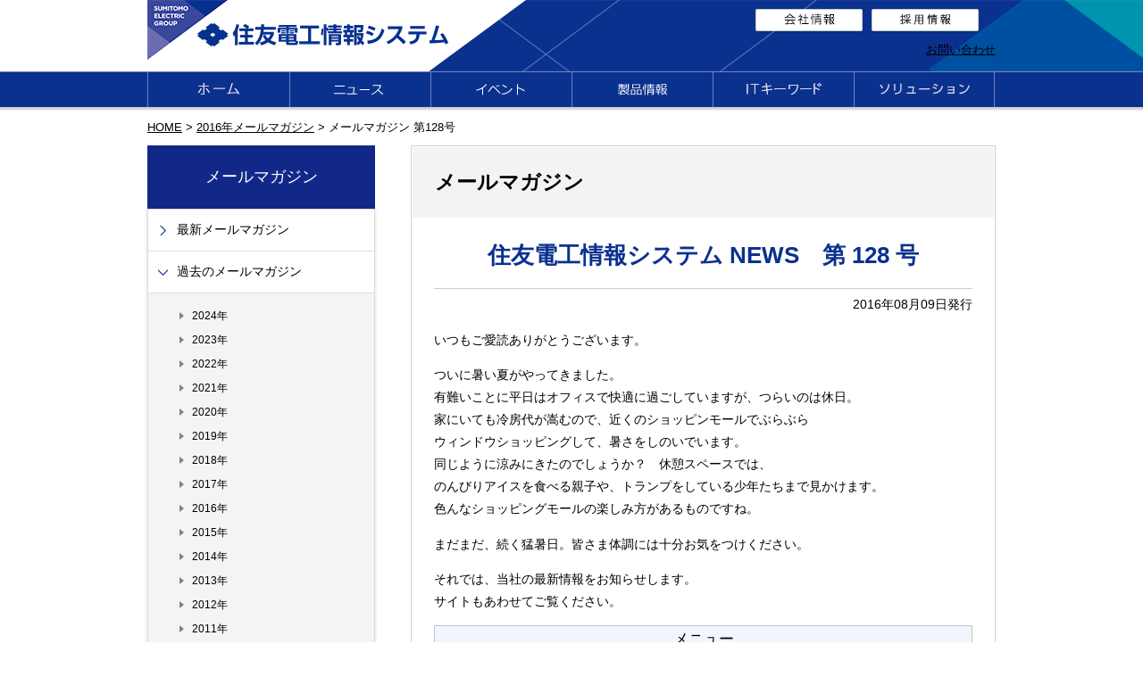

--- FILE ---
content_type: text/html;charset=UTF-8
request_url: https://www.sei-info.co.jp/mailmagazine/mailmagazine160809.html
body_size: 5565
content:
<!DOCTYPE html>
<html lang="ja">
<head>
<meta http-equiv="Content-Type" content="text/html; charset=UTF-8">
<meta name="author" content="住友電工情報システム株式会社">
<meta name="description" content="メールマガジン 第128号のページです。 2016年8月9日に配信した住友電工情報システムのメールマガジンをご紹介します クラウド版Web購買システム「楽々ProcurementIIクラウド」をリニューアル">
<meta name="keywords" content="メールマガジン">
<title>メールマガジン 第128号｜住友電工情報システム</title>




<meta charset="utf-8">

<meta http-equiv="X-UA-Compatible" content="IE=edge">
<!--[if lt IE 9]><script src="/common5/js/ie8.js/" defer></script><![endif]-->
<!--[if lt IE 8]><link rel="stylesheet" href="/common5/css/ie7.css/" type="text/css"><![endif]-->
<script src="/common5/js/import.js/" defer></script>

<link rel="stylesheet" href="/common5/css/elements.css/" type="text/css">
<link rel="stylesheet" href="/common5/css/layouts.css/" type="text/css">
<link rel="stylesheet" href="/common5/css/base.css/" type="text/css">

<link rel="stylesheet" href="/mailmagazine/css5/mailmagazine.css/" type="text/css">

<!--google_tracking_code-->
<!--<script type="text/javascript" src="/common5/js/analytics.js/" defer></script>-->
<!--<script type="text/javascript" src="/common5/js/ga_cc.js/" defer></script>-->
<!--/google_tracking_code-->
</head>
<body id="mailmagazine">



<div id="all">

<!--anchor-->
<a name="top" id="top"></a>
<!--end anchor-->

<header id="header" class="sp-hidden">
 <div id="header-top">
  <div id="group-logo">
   <a href="https://sumitomoelectric.com/jp/" target="_blank"><img src="/common5/img/group-logo.png" alt="住友電工グループ" class="float-l"></a>
   <a href="/"><img src="/common5/img/group-name.png" alt="住友電工情報システム" title="システムソリューション、ハーネスITソリューション、パッケージソフトの住友電工情報システム" class="name"></a>
  </div>

  <div id="header-info">
   <div class="company"><a href="/company/"><span>会社情報</span></a></div>
   <div class="recruit"><a href="/recruit/"><span>採用情報</span></a></div>
   <div class="contact"><a href="/contact/"><span>お問い合わせ</span></a></div>
  <!-- // #header-info // --></div>
 <!-- // #header-top // --></div>
 
<nav id="global-navi">
<ul>
  <li class="home"><a href="/"><span>ホーム</span></a></li>
  <li class="news"><a href="/news/"><span>ニュース</span></a></li>
  <li class="event"><a href="/event/" class="open"><span>イベント</span></a></li>
  <li class="products"><a href="/products/" class="open"><span>製品情報</span></a></li>
  <li class="itkeyword"><a href="/it-keyword/"><span>ITキーワード</span></a></li>
  <li class="solution"><a href="/solution/"><span>ソリューション</span></a></li>
</ul>
<!-- // #global-navi // --></nav>
<!-- // #header // --></header>

<header id="sp-header" class="pc-hidden">
  <div class="logo"><a href="https://sumitomoelectric.com/jp/" target="_blank"><img src="/common5/img/sp/group-logo.png" alt="住友電工グループ"></a></div>
  <div class="name"><a href="/"><img src="/common5/img/sp/group-name.png" alt="住友電工情報システム"></a></div>
  <div id="sp-h-menu"><img src="/common5/img/sp/h_menu.jpg" alt=""></div>
</header>

<nav id="sp-navi" class="pc-hidden">
 <ul>
  <li class="home"><a href="/"><span>ホーム</span></a></li>
  <li class="news"><a href="/news/"><span>ニュース</span></a></li>
  <li class="event"><a href="/event/" class="open"><span>イベント</span></a></li>
  <li class="products"><a href="/products/" class="open"><span>製品情報</span></a></li>
  <li class="itkeyword"><a href="/it-keyword/"><span>ITキーワード</span></a></li>
  <li class="solution"><a href="/solution/"><span>ソリューション</span></a></li>
  <li class="company"><a href="/company/" class="open"><span>会社情報</span></a></li>
  <li class="recruit"><a href="/recruit/"><span>採用情報</span></a></li>
  <li class="contact"><a href="/contact/"><span>お問い合わせ</span></a></li>
 </ul>
 <div class="bg"></div>
</nav>

<!--breadcrumbs-->
<div class="topic-path"><a href="/">HOME</a> &gt; <a href="/mailmagazine/mailmagazine2016.html">2016年メールマガジン</a> &gt; <span>メールマガジン 第128号</span></div>
<!--end breadcrumbs-->

<div id="contents">
<div id="main">

<div class="page">

<div class="tit">
	<h1>メールマガジン</h1>
</div>

<div class="page-inner">

<div id="merumaga_no">
    <h2>住友電工情報システム NEWS　第 128 号</h2>
    <p class="para_right">2016年08月09日発行</p>
</div>

<div id="merumaga_intro">
    <p>いつもご愛読ありがとうございます。</p>
    <p>ついに暑い夏がやってきました。<br>
有難いことに平日はオフィスで快適に過ごしていますが、つらいのは休日。
  <br>
  家にいても冷房代が嵩むので、近くのショッピンモールでぶらぶら<br>
  ウィンドウショッピングして、暑さをしのいでいます。
  <br>
  同じように涼みにきたのでしょうか？　休憩スペースでは、<br>
  のんびりアイスを食べる親子や、トランプをしている少年たちまで見かけます。
  <br>
  色んなショッピングモールの楽しみ方があるものですね。</p>
    <p>まだまだ、続く猛暑日。皆さま体調には十分お気をつけください。</p>
    <p>それでは、当社の最新情報をお知らせします。<br>
      サイトもあわせてご覧ください。
    </p>
</div>

<div id="merumaga_menu">
<h3><span>メニュー</span></h3>
	<div class="part">
	<h4>今月のトピックス</h4>
	<ul>
	<li class="indent">・クラウド版Web購買システム「楽々ProcurementIIクラウド」をリニューアル
      <br>
      ～基本サービスの新設で手軽な利用が可能に～</li>
	</ul>
	</div><!--/div.part-->

	<div class="part_last">
	<h4>イベント情報</h4>
    <ul>
		<li class="indent">[8月]</li>
		<li class="indent">・三谷商事株式会社様共催セミナー<br>
「e-文書法改正とIT活用セミナー」～スマホ活用でますます便利に！～ を開催</li>
     	<li class="indent">・株式会社図研プリサイト様協賛セミナー<br>
「品質保証と開発・設計に贈る品質情報活用術」<br>
～埋没された情報がナレッジとして生き返れば品質で勝てる！～ を開催</li>
	</ul>
    <ul>
    <li class="indent">[10月]</li>
    <li class="indent">・第19回　関西 設計・製造ソリューション展 に出展</li>
    <li class="indent">・佐藤正美のデータモデリング講座<br>ビジネス分析＝設計モデル / モデル作成の手続き」(大阪会場) を開催</li>
	</ul>
    <ul>
    <li class="indent">[11月]</li>
    <li class="indent">・佐藤正美のデータモデリング講座<br>ビジネス分析＝設計モデル / モデル作成の手続き」(東京会場) を開催</li>
	</ul>
	</div>
</div><!-- merumaga_menu -->

<div id="merumaga_topics">
<h3><span>今月のトピックス</span></h3>

<div class="part_last">
	<p>◆クラウド版Web購買システム「楽々ProcurementIIクラウド」をリニューアル</p>
	<h4>～基本サービスの新設で手軽な利用が可能に～</h4>
			
	<p>今回、楽々ProcurementIIクラウドに、購買の標準機能のみを提供する<br>
	  基本サービスを新設し、価格も見直しました。<br>
初期費用や月額利用料が従来の半分以下になりますので、<br>
さらにお手軽にWeb購買サービスがご利用いただけます。</p>
      
   <p>
	  月額利用料：10万円（税抜）～<br>
	  初期費用：70万円（税抜）～
   </p>
    
	<p>詳細は、当社のWebサイトをご覧ください。</p>   
    <dl><dt>■「楽々ProcurementIIクラウド」をリニューアルのリリース</dt>
		<dd>http://www.sei-info.co.jp/news/news_pro20160708.html?prm=080911</dd>

		<dt>■楽々ProcurementIIクラウドのWebサイト</dt>
		<dd>http://www.sei-info.co.jp/procurement-cloud/?prm=080912</dd></dl>    
   </div>
<!--/div.part_last-->


<div id="merumaga_release">
<h3><span>最新リリース</span></h3>

<div class="part_last">
	<dl>
	<dt class="midashi indent">1. クラウド版Web購買システム「楽々ProcurementIIクラウド」をリニューアル<br>
　～基本サービスの新設で手軽な利用が可能に～</dt>
	<dd>http://www.sei-info.co.jp/news/news_pro20160708.html?prm=080921</dd>
    </dl>
</div><!--/div.part_last-->
</div>

<div id="merumaga_event">
<h3><span>イベント情報</span></h3>

<div class="part">
	<h4>展示会</h4>
	<dl>		
		<dt>第19回　関西 設計・製造ソリューション展 に出展</dt>
		<dd>http://www.sei-info.co.jp/event/event_dmsk2016.html?prm=080931</dd>
		<dd>10/5(水)～7(金)　インテックス大阪　5号館 26-16</dd>
	</dl>
</div>

<div class="part">
	<h4>セミナー</h4>
	<dl>
		<dt>佐藤正美のデータモデリング講座<br>
			「ビジネス分析＝設計モデル / モデル作成の手続き」(大阪会場) を開催</dt>
		<dd>http://www.sei-info.co.jp/event/workshop_fw_koushukai4.html?prm=080932</dd>
		<dd>10/13(木)～10/14(金)　住友電工情報システム 本社(新大阪)</dd>
        
        <dt>佐藤正美のデータモデリング講座<br>
			「ビジネス分析＝設計モデル / モデル作成の手続き」(東京会場) を開催</dt>
		<dd>http://www.sei-info.co.jp/event/workshop_fw_koushukai4.html?prm=080933</dd>
		<dd>11/21(月)～11/22(火)　住友電工情報システム 東京支社(赤坂見附)</dd>
	</dl>
    
</div>

<div class="part">
	<h4>共催セミナー</h4>
	<dl>
		<dt>三谷商事株式会社様共催セミナー<br>
			「e-文書法改正とIT活用セミナー」～スマホ活用でますます便利に！～ を開催</dt>
		<dd>http://si.mitani-corp.co.jp/seminar/2016/osaka-sis.html</dd>
        <dd>8/18(木)　住友電工情報システム 本社(新大阪)</dd>
   	</dl>
</div>

<div class="part">
	<h4>協賛セミナー</h4>
	<dl>
		<dt>株式会社図研プリサイト様協賛セミナー<br>
			「品質保証と開発・設計に贈る品質情報活用術」<br>
			～埋没された情報がナレッジとして生き返れば品質で勝てる！～ を開催</dt>
		<dd>http://www.presight.co.jp/news/2016/07/seminar20160825.html</dd>
        <dd>8/25(木)　グランフロント大阪 北館タワーC 8F<br>
　　　　　（サテライト会場）ビジョンセンター東京 603
        </dd>
   	</dl>
</div>

<div class="part_last">
	<h4>定例セミナー</h4>
	<dl>
	<dt>QuickSolutionの最新バージョンで社内情報活用＆業務効率化　体験セミナー</dt>
	<dd>http://www.sei-info.co.jp/event/workshop_qs_seminar.html?prm=080941</dd>
    
    <dt>楽々Framework3体験セミナー</dt>
	<dd>http://www.sei-info.co.jp/event/workshop_fw_seminar.html?prm=080942</dd>

	<dt>実践的ワークフロー構築体験セミナー</dt>
	<dd>http://www.sei-info.co.jp/event/workshop_wf_seminar.html?prm=080943</dd>

	<dt>Web購買システム体験セミナー</dt>
	<dd>http://www.sei-info.co.jp/event/workshop_pro_seminar.html?prm=080944</dd>

	</dl>

</div><!--/div.part_last-->
</div>

<div id="room_syohyo">
	<p class="syohyo"><strong>本文中に記載されている会社名、製品名は各社の商標または登録商標です</strong></p>
</div><!--/#room_syohyo-->

<div class="part">
	<p class="para_mini">本メールは、弊社担当者と名刺交換をさせていただいた方、弊社主催・共催のセミナー・展示会にお申込・ご参加いただいた方、弊社アンケートにご回答くださった方、お問い合わせいただいた方を対象に配信しております。</p>
	<dl>
	<dt>Newsの配信停止は下記ページにてお手続きください。</dt>
	<dd><a href="/mailmagazine/stop.html">http://www.sei-info.co.jp/mailmagazine/stop.html</a></dd>
	</dl>
	<dl>
	<dt>登録情報の修正は下記までご連絡ください。</dt>
	<dd><a href="https://www.sei-info.co.jp/RakHPcm/rkcmServlet/rkhp0020?no=20" target="_blank" class="popupwindow" rel="news_inquiry" title="お問合せフォームを起動します">news@sei-info.co.jp</a></dd>
	</dl>
	<dl>
	<dt>ご意見やご感想をお待ちしています。</dt>
	<dd><a href="https://www.sei-info.co.jp/RakHPcm/rkcmServlet/rkhp0020?no=20" target="_blank" class="popupwindow" rel="news_inquiry" title="お問合せフォームを起動します">news@sei-info.co.jp</a></dd>
	</dl>
</div><!--/div.part-->

<div class="part_last">
	<h4>＜本件に関するお問い合わせ先＞</h4>
	<table><tbody>
	<tr>
	<th>発行元</th><td>住友電工情報システム株式会社<br>ビジネスソリューション事業本部&nbsp;マーケティング室</td>
	</tr>
	<tr>
	<th>発行人</th><td>菅沼　喜宣</td>
	</tr>
	<tr>
	<th>編集人</th><td>下蔵 博文、中埜 久仁子、牧野 みゆき、谷口 沙織、畠山 絵梨香</td>
	</tr>
	<tr>
	<th>URL</th><td>http://www.sei-info.co.jp/</td>
	</tr>
	<tr>
	<th>ご意見・ご感想</th><td><a href="https://www.sei-info.co.jp/RakHPcm/rkcmServlet/rkhp0020?no=20" target="_blank" class="popupwindow" rel="news_inquiry" title="お問合せフォームを起動します">news@sei-info.co.jp</a></td>
	</tr>
	<tr>
	<th>連絡先</th><td>〒532-0003　大阪市淀川区宮原3-4-30<br>Tel:06-6394-6754　Fax:06-6394-6759</td>
	</tr>
	</tbody></table>
</div><!--/div.part_last-->
</div>

</div><!-- // .page-inner // -->

</div><!-- // .page // -->
</div><!-- // #main // -->

<!--↓ /////////////////////////////////MAILMAGAZINE SIDE NAVIGATION ↓-->
<div id="navi">
<div class="cate-title"><a href="/mailmagazine/">メールマガジン</a></div>
<dl class="group">
<dd>
<ul>
<li><a href="/mailmagazine/">最新メールマガジン</a></li>
<li><span class="down">過去のメールマガジン</span>
<ul class="child">
<li><a href="/mailmagazine/mailmagazine2024.html">2024年</a></li>
<li><a href="/mailmagazine/mailmagazine2023.html">2023年</a></li>
<li><a href="/mailmagazine/mailmagazine2022.html">2022年</a></li>
<li><a href="/mailmagazine/mailmagazine2021.html">2021年</a></li>
<li><a href="/mailmagazine/mailmagazine2020.html">2020年</a></li>
<li><a href="/mailmagazine/mailmagazine2019.html">2019年</a></li>
<li><a href="/mailmagazine/mailmagazine2018.html">2018年</a></li>
<li><a href="/mailmagazine/mailmagazine2017.html">2017年</a></li>
<li><a href="/mailmagazine/mailmagazine2016.html">2016年</a></li>
<li><a href="/mailmagazine/mailmagazine2015.html">2015年</a></li>
<li><a href="/mailmagazine/mailmagazine2014.html">2014年</a></li>
<li><a href="/mailmagazine/mailmagazine2013.html">2013年</a></li>
<li><a href="/mailmagazine/mailmagazine2012.html">2012年</a></li>
<li><a href="/mailmagazine/mailmagazine2011.html">2011年</a></li>
<li><a href="/mailmagazine/mailmagazine2010.html">2010年</a></li>
<li><a href="/mailmagazine/mailmagazine2009.html">2009年</a></li>
<li><a href="/mailmagazine/mailmagazine2008.html">2008年</a></li>
<li><a href="/mailmagazine/mailmagazine2007.html">2007年</a></li>
<li><a href="/mailmagazine/mailmagazine2006.html">2006年</a></li>
<li><a href="/mailmagazine/mailmagazine2005.html">2005年</a></li>
</ul>
</li>
</ul>
</dd>
</dl>

<div class="moushikomi">
<a href="https://www.sei-info.co.jp/RakHPcm/rkcmServlet/rkhp0020?no=10" target="_blank" class="popupwindow" rel="mag_delivery"><img src="/mailmagazine/images5/side-moushikomi.jpg" alt="メールマガジン配信のお申込み"></a>
</div>
<!-- // #navi // --></div>
<!--↑ /////////////////////////////////MAILMAGAZINE SIDE NAVIGATION ↑-->

</div><!-- // #contents // -->

 <!--internalLink--> 
<div class="gototop"><a href="#top"><span>ページの先頭へ</span></a></div>
<!--end internalLink-->

<!--//////////////////// SIS_FOOTER_FOR_Ver4.02_since201801 //////////-->
<footer id="footer-950" class="sp-hidden">
<div id="footer-main">
<ul class="footer-links">
<li><a href="/sitemap/">サイトマップ</a></li>
<li><a href="/sitepolicy/site.html">サイトご利用にあたって</a></li>
<li><a href="/sitepolicy/privacy.html">個人情報保護方針</a></li>
<li><a href="/sitepolicy/fb_guideline.html">コミュニティガイドライン</a></li>
</ul>
<div class="copyright">&copy; Sumitomo Electric Information Systems Co., Ltd.</div>
<!-- // #footer-main // --></div>
<!-- // #footer // --></footer>

<footer id="sp-footer" class="pc-hidden">
<ul>
<li><a href="/sitemap/">サイトマップ</a></li>
<li><a href="/sitepolicy/site.html">サイトご利用にあたって</a></li>
<li><a href="/sitepolicy/privacy.html">個人情報保護方針</a></li>
<li><a href="/sitepolicy/fb_guideline.html">コミュニティガイドライン</a></li>
<li><a href="/contact/">お問い合わせ</a></li>
</ul>
<div class="pagetop"><a href="#top"><span></span></a></div>
<div class="copyright">&copy; Sumitomo Electric Information Systems Co., Ltd.</div>
</footer>

<div id="mega"><!-- **** メガメニューナビゲーション *** ー-->
<div id="mega-shadow"></div>
<div id="mega-window"></div>
<!-- // #mega // --></div>

<!-- EBiS tag version4.10 start -->
<script type="text/javascript">
    (function(a,d,e,b,i,s){ window[i]=window[i]||[];var f=function(a,d,e,b,i,s){
        var o=a.getElementsByTagName(d)[0],h=a.createElement(d),t='text/javascript';
        h.type=t;h.async=e;h.onload=function(){ window[i].init(
            { argument:s, auto:true }
        );};h._p=o;return h;},h=f(a,d,e,b,i,s),l='//taj',j=b+s+'/cmt.js';h.src=l+'1.'+j;
        h._p.parentNode.insertBefore(h,h._p);h.onerror=function(k){k=f(a,d,e,b,i,s);
        k.src=l+'2.'+j;k._p.parentNode.insertBefore(k,k._p);};
    })(document,'script',true,'ebis.ne.jp/','ebis','EkZKmXCQ');
</script>
<!-- EBiS tag end -->
<!--//////////////////// SIS_FOOTER_FOR_Ver4.01_since201504 //////////-->

</div><!-- // #all // -->

</body>
</html>




--- FILE ---
content_type: text/css;charset=UTF-8
request_url: https://www.sei-info.co.jp/common5/css/elements.css/
body_size: 498
content:

@charset "UTF-8";
@import "/common5/js/fancybox/jquery.fancybox-1.3.4.css";
html,body{height:100%;}
body{margin:0;padding:0;font:13px 'メイリオ',Meiryo,'ヒラギノ角ゴ Pro W3','Hiragino Kaku Gothic Pro',Osaka,'ＭＳ Ｐゴシック',sans-serif;*font-size:small;*font:x-small;line-height:1.6em;-webkit-text-size-adjust:100%;}
table{font-size:inherit;font:100%;}
body,h1,h2,h3,h4,h5,h6,p,ul,ol,dl,dt,dd,li,table,th,td,form,select,option,address,pre{margin:0;padding:0;}
img{border:0;}
a img:hover,a:hover img{opacity:.7;}
li{list-style:none;}
select,option,input,textarea{font-family:'メイリオ',Meiryo,'ヒラギノ角ゴ Pro W3','Hiragino Kaku Gothic Pro',Osaka,'ＭＳ Ｐゴシック',sans-serif;font-size:100%;}
h1,h2,h3,h4,h5,h6,p,ul,ol,dl,dt,dd,li,table,th,td,form,select,option,address,pre{margin:0;padding:0;color:#000;}
a:link{color:#000;}
a:active,a:visited{color:#666;}
a:hover{color:#666;}








--- FILE ---
content_type: text/css;charset=UTF-8
request_url: https://www.sei-info.co.jp/common5/css/layouts.css/
body_size: 22415
content:

@charset "utf-8";

/*------------------------------------------------------------------------------------------01
  BASE_LAYOUT
*/
.mt0{margin-top:0 !important}.mt1{margin-top:1px !important}.mt2{margin-top:2px !important}.mt3{margin-top:3px !important}.mt4{margin-top:4px !important}.mt5{margin-top:5px !important}.mt10{margin-top:10px !important}.mt13{margin-top:13px !important}.mt15{margin-top:15px !important}.mt20{margin-top:20px !important}.mt25{margin-top:25px !important}.mt30{margin-top:30px !important}.mt35{margin-top:35px !important}.mt40{margin-top:40px !important}.mt45{margin-top:45px !important}.mt50{margin-top:50px !important}.mt55{margin-top:55px !important}.mt60{margin-top:60px !important}.mt65{margin-top:65px !important}.mt70{margin-top:70px !important}.mt75{margin-top:75px !important}.mt80{margin-top:80px !important}.mr0{margin-right:0 !important}.mr1{margin-right:1px !important}.mr2{margin-right:2px !important}.mr3{margin-right:3px !important}.mr4{margin-right:4px !important}.mr5{margin-right:5px !important}.mr10{margin-right:10px !important}.mr15{margin-right:15px !important}.mr20{margin-right:20px !important}.mr25{margin-right:25px !important}.mr30{margin-right:30px !important}.mr35{margin-right:35px !important}.mr40{margin-right:40px !important}.mr45{margin-right:45px !important}.mr50{margin-right:50px !important}.mb0{margin-bottom:0 !important}.mb1{margin-bottom:1px !important}.mb2{margin-bottom:2px !important}.mb3{margin-bottom:3px !important}.mb4{margin-bottom:4px !important}.mb5{margin-bottom:5px !important}.mb10{margin-bottom:10px !important}.mb15{margin-bottom:15px !important}.mb20{margin-bottom:20px !important}.mb25{margin-bottom:25px !important}.mb30{margin-bottom:30px !important}.mb35{margin-bottom:35px !important}.mb40{margin-bottom:40px !important}.mb45{margin-bottom:45px !important}.mb50{margin-bottom:50px !important}.mb60{margin-bottom:60px !important}.mb70{margin-bottom:70px !important}.mb80{margin-bottom:80px !important}.mb90{margin-bottom:90px !important}.mb100{margin-bottom:100px !important}.ml0{margin-left:0 !important}.ml1{margin-left:1px !important}.ml2{margin-left:2px !important}.ml3{margin-left:3px !important}.ml4{margin-left:4px !important}.ml5{margin-left:5px !important}.ml10{margin-left:10px !important}.ml15{margin-left:15px !important}.ml20{margin-left:20px !important}.ml25{margin-left:25px !important}.ml30{margin-left:30px !important}.ml35{margin-left:35px !important}.ml40{margin-left:40px !important}.ml45{margin-left:45px !important}.ml50{margin-left:50px !important}.ml55{margin-left:55px !important}.ml60{margin-left:60px !important}.ml65{margin-left:65px !important}.ml70{margin-left:70px !important}.ml75{margin-left:75px !important}.ml80{margin-left:80px !important}.ml85{margin-left:85px !important}.ml90{margin-left:90px !important}.ml95{margin-left:95px !important}.ml100{margin-left:100px !important}.pt0{padding-top:0 !important}.pt1{padding-top:1px !important}.pt2{padding-top:2px !important}.pt3{padding-top:3px !important}.pt4{padding-top:4px !important}.pt5{padding-top:5px !important}.pt10{padding-top:10px !important}.pt15{padding-top:15px !important}.pt20{padding-top:20px !important}.pt25{padding-top:25px !important}.pt30{padding-top:30px !important}.pt35{padding-top:35px !important}.pt40{padding-top:40px !important}.pt45{padding-top:45px !important}.pt50{padding-top:50px !important}.pr0{padding-right:0 !important}.pr1{padding-right:1px !important}.pr2{padding-right:2px !important}.pr3{padding-right:3px !important}.pr4{padding-right:4px !important}.pr5{padding-right:5px !important}.pr10{padding-right:10px !important}.pr15{padding-right:15px !important}.pr20{padding-right:20px !important}.pr25{padding-right:25px !important}.pr30{padding-right:30px !important}.pr35{padding-right:35px !important}.pr40{padding-right:40px !important}.pr45{padding-right:45px !important}.pr50{padding-right:50px !important}.pb0{padding-bottom:0 !important}.pb1{padding-bottom:1px !important}.pb2{padding-bottom:2px !important}.pb3{padding-bottom:3px !important}.pb4{padding-bottom:4px !important}.pb5{padding-bottom:5px !important}.pb10{padding-bottom:10px !important}.pb15{padding-bottom:15px !important}.pb20{padding-bottom:20px !important}.pb25{padding-bottom:25px !important}.pb30{padding-bottom:30px !important}.pb35{padding-bottom:35px !important}.pb40{padding-bottom:40px !important}.pb45{padding-bottom:45px !important}.pb50{padding-bottom:50px !important}.pl0{padding-left:0 !important}.pl1{padding-left:1px !important}.pl2{padding-left:2px !important}.pl3{padding-left:3px !important}.pl4{padding-left:4px !important}.pl5{padding-left:5px !important}.pl10{padding-left:10px !important}.pl15{padding-left:15px !important}.pl20{padding-left:20px !important}.pl25{padding-left:25px !important}.pl30{padding-left:30px !important}.pl35{padding-left:35px !important}.pl40{padding-left:40px !important}.pl45{padding-left:45px !important}.pl50{padding-left:50px !important}
.mt0{margin-top:0 !important}.mt1{margin-top:1px !important}.mt2{margin-top:2px !important}.mt3{margin-top:3px !important}.mt4{margin-top:4px !important}.mt5{margin-top:5px !important}.mt10{margin-top:10px !important}.mt13{margin-top:13px !important}.mt15{margin-top:15px !important}.mt20{margin-top:20px !important}.mt25{margin-top:25px !important}.mt30{margin-top:30px !important}.mt35{margin-top:35px !important}.mt40{margin-top:40px !important}.mt45{margin-top:45px !important}.mt50{margin-top:50px !important}.mr0{margin-right:0 !important}.mr1{margin-right:1px !important}.mr2{margin-right:2px !important}.mr3{margin-right:3px !important}.mr4{margin-right:4px !important}.mr5{margin-right:5px !important}.mr10{margin-right:10px !important}.mr15{margin-right:15px !important}.mr20{margin-right:20px !important}.mr25{margin-right:25px !important}.mr30{margin-right:30px !important}.mr35{margin-right:35px !important}.mr40{margin-right:40px !important}.mr45{margin-right:45px !important}.mr50{margin-right:50px !important}.mb0{margin-bottom:0 !important}.mb1{margin-bottom:1px !important}.mb2{margin-bottom:2px !important}.mb3{margin-bottom:3px !important}.mb4{margin-bottom:4px !important}.mb5{margin-bottom:5px !important}.mb10{margin-bottom:10px !important}.mb15{margin-bottom:15px !important}.mb20{margin-bottom:20px !important}.mb25{margin-bottom:25px !important}.mb30{margin-bottom:30px !important}.mb35{margin-bottom:35px !important}.mb40{margin-bottom:40px !important}.mb45{margin-bottom:45px !important}.mb50{margin-bottom:50px !important}.mb60{margin-bottom:60px !important}.mb70{margin-bottom:70px !important}.mb80{margin-bottom:80px !important}.mb90{margin-bottom:90px !important}.mb100{margin-bottom:100px !important}.ml0{margin-left:0 !important}.ml1{margin-left:1px !important}.ml2{margin-left:2px !important}.ml3{margin-left:3px !important}.ml4{margin-left:4px !important}.ml5{margin-left:5px !important}.ml10{margin-left:10px !important}.ml15{margin-left:15px !important}.ml20{margin-left:20px !important}.ml25{margin-left:25px !important}.ml30{margin-left:30px !important}.ml35{margin-left:35px !important}.ml40{margin-left:40px !important}.ml45{margin-left:45px !important}.ml50{margin-left:50px !important}.ml55{margin-left:55px !important}.ml60{margin-left:60px !important}.ml65{margin-left:65px !important}.ml70{margin-left:70px !important}.ml75{margin-left:75px !important}.ml80{margin-left:80px !important}.ml85{margin-left:85px !important}.ml90{margin-left:90px !important}.ml95{margin-left:95px !important}.ml100{margin-left:100px !important}.pt0{padding-top:0 !important}.pt1{padding-top:1px !important}.pt2{padding-top:2px !important}.pt3{padding-top:3px !important}.pt4{padding-top:4px !important}.pt5{padding-top:5px !important}.pt10{padding-top:10px !important}.pt15{padding-top:15px !important}.pt20{padding-top:20px !important}.pt25{padding-top:25px !important}.pt30{padding-top:30px !important}.pt35{padding-top:35px !important}.pt40{padding-top:40px !important}.pt45{padding-top:45px !important}.pt50{padding-top:50px !important}.pr0{padding-right:0 !important}.pr1{padding-right:1px !important}.pr2{padding-right:2px !important}.pr3{padding-right:3px !important}.pr4{padding-right:4px !important}.pr5{padding-right:5px !important}.pr10{padding-right:10px !important}.pr15{padding-right:15px !important}.pr20{padding-right:20px !important}.pr25{padding-right:25px !important}.pr30{padding-right:30px !important}.pr35{padding-right:35px !important}.pr40{padding-right:40px !important}.pr45{padding-right:45px !important}.pr50{padding-right:50px !important}.pb0{padding-bottom:0 !important}.pb1{padding-bottom:1px !important}.pb2{padding-bottom:2px !important}.pb3{padding-bottom:3px !important}.pb4{padding-bottom:4px !important}.pb5{padding-bottom:5px !important}.pb10{padding-bottom:10px !important}.pb15{padding-bottom:15px !important}.pb20{padding-bottom:20px !important}.pb25{padding-bottom:25px !important}.pb30{padding-bottom:30px !important}.pb35{padding-bottom:35px !important}.pb40{padding-bottom:40px !important}.pb45{padding-bottom:45px !important}.pb50{padding-bottom:50px !important}.pb55{padding-bottom:55px !important}.pb60{padding-bottom:60px !important}.pl0{padding-left:0 !important}.pl1{padding-left:1px !important}.pl2{padding-left:2px !important}.pl3{padding-left:3px !important}.pl4{padding-left:4px !important}.pl5{padding-left:5px !important}.pl10{padding-left:10px !important}.pl15{padding-left:15px !important}.pl20{padding-left:20px !important}.pl25{padding-left:25px !important}.pl30{padding-left:30px !important}.pl35{padding-left:35px !important}.pl40{padding-left:40px !important}.pl45{padding-left:45px !important}.pl50{padding-left:50px !important}

.ml-3{margin-left:-3px !important}.ml-5{margin-left:-5px !important}.ml-10{margin-left:-10px !important}.ml-15{margin-left:-15px !important}.ml-20{margin-left:-20px !important}.ml-25{margin-left:-25px !important}.ml-30{margin-left:-30px !important}
.pl-3{padding-left:-3px !important}.pl-5{padding-left:-5px !important}.pl-10{padding-left:-10px !important}.pl-15{padding-left:-15px !important}.pl-20{padding-left:-20px !important}.pl-25{padding-left:-25px !important}.pl-30{padding-left:-30px !important}

.margin-a{margin: auto;}
.margin-0a{margin: 0 auto;}

.wrap-left{float:left;width:330px;}
.wrap-right{float:right;width:330px}
.float-l{float:left !important}
.float-r{float:right !important}
.none{display:none}
.table-layout{display:table}
.table-layout>*{display:table-cell}
.table-layout-2{display:table}
.table-layout-2>*{display:table-row}
.table-layout-2>*>*{display:table-cell}
.table-layout-2>*>*>
.box{display:table-cell;height:100%;padding:14px;border:1px solid #ddd}
.nowrap{white-space:nowrap !important}

.border0{border: 0;}
.border-left0{border-left: 0;}
.border-right0{border-right: 0;}
.border-top0{border-top: 0;}
.border-bottom0{border-bottom: 0;}
.border-left1{border-left: 1px;}
.border-right1{border-right: 1px;}
.border-top1{border-top: 1px;}
.border-bottom1{border-bottom: 1px;}

.w30{width:30px !important}.w35{width:35px !important}.w40{width:40px !important}.w45{width:45px !important}.w50{width:50px !important}.w55{width:55px !important}.w60{width:60px !important}.w65{width:65px !important}.w70{width:70px !important}.w75{width:75px !important}.w80{width:80px !important}.w85{width:85px !important}.w90{width:90px !important}.w95{width:95px !important}.w100{width:100px !important}.w105{width:105px !important}.w110{width:110px !important}.w115{width:115px !important}.w120{width:120px !important}.w125{width:125px !important}.w130{width:130px !important}.w135{width:135px !important}.w140{width:140px !important}.w145{width:145px !important}.w150{width:150px !important}.w155{width:155px !important}.w160{width:160px !important}.w165{width:165px !important}.w170{width:170px !important}.w175{width:175px !important}.w180{width:180px !important}.w185{width:185px !important}.w190{width:190px !important}.w195{width:195px !important}.w200{width:200px !important}.w205{width:205px !important}.w210{width:210px !important}.w215{width:215px !important}.w220{width:220px !important}.w225{width:225px !important}.w230{width:230px !important}.w235{width:235px !important}.w240{width:240px !important}.w245{width:245px !important}.w250{width:250px !important}.w255{width:255px !important}.w260{width:260px !important}.w265{width:265px !important}.w270{width:270px !important}.w275{width:275px !important}.w280{width:280px !important}.w285{width:285px !important}.w290{width:290px !important}.w295{width:295px !important}.w300{width:300px !important}.w305{width:305px !important}.w310{width:310px !important}.w315{width:315px !important}.w320{width:320px !important}.w325{width:325px !important}.w330{width:330px !important}.w335{width:335px !important}.w340{width:340px !important}.w345{width:345px !important}.w350{width:350px !important}.w355{width:355px !important}.w360{width:360px !important}.w365{width:365px !important}.w370{width:370px !important}.w375{width:375px !important}.w380{width:380px !important}.w385{width:385px !important}.w390{width:390px !important}.w395{width:395px !important}.w400{width:400px !important}.w405{width:405px !important}.w410{width:410px !important}.w415{width:415px !important}.w420{width:420px !important}.w425{width:425px !important}.w430{width:430px !important}.w435{width:435px !important}.w440{width:440px !important}.w445{width:445px !important}.w450{width:450px !important}.w455{width:455px !important}.w460{width:460px !important}.w465{width:465px !important}.w470{width:470px !important}.w475{width:475px !important}.w480{width:480px !important}.w485{width:485px !important}.w490{width:490px !important}.w495{width:495px !important}.w500{width:500px !important}.w505{width:505px !important}.w510{width:510px !important}.w515{width:515px !important}.w520{width:520px !important}.w525{width:525px !important}.w530{width:530px !important}.w535{width:535px !important}.w540{width:540px !important}.w545{width:545px !important}.w550{width:550px !important}.w555{width:555px !important}.w560{width:560px !important}.w565{width:565px !important}.w570{width:570px !important}.w575{width:575px !important}.w580{width:580px !important}.w585{width:585px !important}.w590{width:590px !important}.w595{width:595px !important}.w600{width:600px !important}.w605{width:605px !important}.w610{width:610px !important}.w615{width:615px !important}.w620{width:620px !important}.w625{width:625px !important}.w630{width:630px !important}.w635{width:635px !important}.w640{width:640px !important}.w645{width:645px !important}.w650{width:650px !important}.w655{width:655px !important}.w660{width:660px !important}.w665{width:665px !important}.w670{width:670px !important}.w675{width:675px !important}.w680{width:680px !important}.w685{width:685px !important}.w690{width:690px !important}.w695{width:695px !important}.w700{width:700px !important}.w705{width:705px !important}.w710{width:710px !important}.w715{width:715px !important}.w720{width:720px !important}.w725{width:725px !important}.w730{width:730px !important}.w735{width:735px !important}.w740{width:740px !important}.w745{width:745px !important}.w750{width:750px !important}.w755{width:755px !important}.w760{width:760px !important}.w765{width:765px !important}.w770{width:770px !important}.w775{width:775px !important}.w780{width:780px !important}.w785{width:785px !important}.w790{width:790px !important}.w795{width:795px !important}.w800{width:800px !important}.w805{width:805px !important}.w810{width:810px !important}.w815{width:815px !important}.w820{width:820px !important}.w825{width:825px !important}.w830{width:830px !important}.w835{width:835px !important}.w840{width:840px !important}.w845{width:845px !important}.w850{width:850px !important}.w855{width:855px !important}.w860{width:860px !important}.w865{width:865px !important}.w870{width:870px !important}.w875{width:875px !important}.w880{width:880px !important}.w885{width:885px !important}.w890{width:890px !important}.w895{width:895px !important}.w900{width:900px !important}.w905{width:905px !important}.w910{width:910px !important}.w915{width:915px !important}.w920{width:920px !important}.w925{width:925px !important}.w930{width:930px !important}.w935{width:935px !important}.w940{width:940px !important}.w945{width:945px !important}.w950{width:950px !important}.w10p{width:10%}.w15p{width:15%}.w20p{width:20%}.w25p{width:25%}.w30p{width:30%}.w35p{width:35%}.w40p{width:40%}.w45p{width:45%}.w50p{width:50%}.w55p{width:55%}.w60p{width:60%}.w65p{width:65%}.w70p{width:70%}.w75p{width:75%}.w80p{width:80%}.w85p{width:85%}.w90p{width:90%}.w100p{width:100%}

.lh10{line-height:1.0 !important}.lh11{line-height:1.1 !important}.lh12{line-height:1.2 !important}.lh13{line-height:1.3 !important}.lh14{line-height:1.4 !important}.lh15{line-height:1.5 !important}.lh16{line-height:1.6 !important}.lh17{line-height:1.7 !important}.lh18{line-height:1.8 !important}.lh19{line-height:1.9 !important}.lh20{line-height:2.0 !important}.lh21{line-height:2.1 !important}.lh22{line-height:2.2 !important}.lh23{line-height:2.3 !important}.lh24{line-height:2.4 !important}.lh25{line-height:2.5 !important}.lh28{line-height:2.8 !important}

.left-box{float:left;margin:0 30px 20px 0}
.right-box{float:right;margin:0 0 20px 30px}
.left-box10{float:left;margin:0 10px 20px 0}
.right-box10{float:right;margin:0 0 20px 10px}
.left-box15{float:left;margin:0 15px 20px 0}
.right-box15{float:right;margin:0 0 20px 15px}
.inline-b{display: inline-block}

.padding0{padding: 0 !important;}
.padding5{padding:5px;}.padding10{padding:10px;}.padding15{padding:15px;}.padding20{padding:20px;}
.margin1{margin:1px;}.margin2{margin:2px;}.margin3{margin:3px;}.margin5{margin:5px;}.margin10{margin:10px;}.margin15{margin:15px;}.margin20{margin:20px;}.margin25{margin:25px;}.margin30{margin:30px;}

.center-box{width:680px;margin-right:auto !important;margin-left:auto !important}
#main div.block,section.block{margin-bottom:35px;position:relative}
#main div.block:last-child,#main section.block:last-child{margin-bottom:25px}
.float-text{overflow:hidden}

.box_auto{margin:auto}
.right{text-align:right !important}
.center{text-align:center !important}
.left{text-align:left !important}
.top{vertical-align:top !important}
.middle{vertical-align:middle !important}
.bottom{vertical-align:bottom !important}

.attention{color: #990099;}

.bold{font-weight:bold;}
.normal{font-weight: normal;}
.lighter{font-weight:lighter;}
.big05{font-size:105%;}
.big{font-size:110%;}
.big2{font-size:120%;}
.big13{font-size:130%;}
.big15{font-size:150%;}
.big23{font-size:180%;}
.big25{font-size:200%;}
.big3{font-size: 280%;}
.small95{font-size:95%;}
.small85{font-size:85%;}
.small{font-size:90%;}
.small2{font-size:80%;}
.small70{font-size: 70%;}
.small60{font-size: 60%;}
.small50{font-size: 50%;}
.font-dflt{font-size: 100%;}

.ex-small-font08 {transform:scale(0.8);}
.ex-small-font06 {transform:scale(0.6);}
.ex-small-font04 {transform:scale(0.4);}
.ex-small-font02 {transform:scale(0.2);}

.txt-off{color:#aaa;}
.txt-w{word-wrap: break-word;}
.txt-quotation{font-family: 'Hiragino Kaku Gothic ProN';font-style: italic;color: #464646;}

.color5{color: #555;}
.color6{color: #666;}
.white{color: #fff;}
.blue{color:#006c8b;}
.navy{color:#12297f;}
.navy2{color: #0d0071;}
.red{color: #ff0000;}
.red2{color: #e2212b;}
.shuiro{color: #eb5523;}
.midori{color: #009d9b;}
.logo-blue{color: #053987;}

.se-brandblue{color:#2e008b;}
.se-blue{color:#0075c2;}
.se-lightblue{color:#06b4ea;}
.se-turquoise{color:#00a9ba;}
.se-purple{color:#7b639f;}
.se-gray{color:#898989;}
.se-green{color:#45b035;}
.se-red{color:#ec6d74;}
.se-orange{color:#ffb44b;}
.se-yellow{color:#ffe33f;}

.bg-se-brandblue{background:#2e008b;}
.bg-se-blue{background:#0075c2;}
.bg-se-lightblue{background:#06b4ea;}
.bg-se-turquoise{background:#00a9ba;}
.bg-se-purple{background:#7b639f;}
.bg-se-gray{background:#898989;}

.bg-se-green{background:#45b035;}
.bg-se-red{background:#ec6d74;}
.bg-se-orange{background:#ffb44b;}
.bg-se-yellow{background:#ffe33f;}
.bg-wdb-green{background: #1CAA9D;}
.bg-lightgreen{background:#e7f5f5;}
.bg-lightgray{background:#f3f3f3;}
.bg-white{background:#fff;}
.bg-waterblue{background:#F1F9FF;}
.bg-mizuiro{background:#d5eeff;}

.cell-c01{background:#e8ebfd;}
.cell-c02{background:#e9e9e9;}
.cell-c03{background:#f3f5fe;}

.bg-none{background:none;}

.i-border {border: thin solid #CCC;box-sizing: border-box;}

.shadow3{box-shadow: 3px 3px 3px rgba(0,0,0,0.3);}

.genten{position: relative;}

.anchor-spacer{display: block;padding-top: 36px;margin-top: -36px;} /* アンカーリンク先上余白 */

.m-center{margin: auto;}

.block{display: block;}

.flexbox-parent {display: -webkit-flex;display: flex;}
.flexbox-parent-inline {display: -webkit-inline-flex;display: inline-flex;}

.pcflex-spblock{display: flex;}

.pcflex-reverse-spblock{display: flex;flex-direction: row-reverse;}

.flex-middle{align-items: center;}
.flex-bw{display: flex;justify-content: space-between;}

.flex-bw-block{display: flex;justify-content: space-between;}

.flex-center{display: flex;justify-content: center;}

.flex-around{display: flex;justify-content: space-around;}

.flex-evenly-flex{display: flex;justify-content: space-evenly;flex-wrap: wrap;}

.flex-cases-person{display: flex;justify-content: space-evenly;flex-wrap: wrap;}

.indent{text-indent:-1em;padding-left:1em}
.indent-09{text-indent: -0.9em;padding-left: 0.9em;}
.indent-11{text-indent: -1.1em;padding-left: 1.1em;}
.indent-13{text-indent:-1.3em;padding-left:1.3em}
.indent-15{text-indent:-1.5em;padding-left:1.5em}
.indent-2{text-indent:-2em;padding-left:2em}
.indent-3{text-indent:-3em;padding-left:3em}
.indent-36{text-indent:-3.6em;padding-left:3.6em}
.indent-4{text-indent:-4em;padding-left:4em}
.indent1{text-indent: 1em;}
.indent15{text-indent: 1.5em;}
.indent2{text-indent: 2em;}
.indent3{text-indent: 3em;}

.mojiake{letter-spacing:1em;text-align:center;text-indent:1em}
.mojiake-c-02{letter-spacing:.2em;text-align:center;text-indent:.2em}
.mojiake-c-05{letter-spacing:.5em;text-align:center;text-indent:.5em}
.mojiake-c{letter-spacing:1em;text-align:center;text-indent:1em}
.mojiake-c-2{letter-spacing:2em;text-align:center;text-indent:2em}
.mojiake-l{letter-spacing:1em}
.mojiake-l-2{letter-spacing:2em}
.mojiake-l-05{letter-spacing:.5em}

.text-deco-none{text-decoration: none;}

.underline{text-decoration: underline;text-underline-position: under;}
.underline2{text-decoration: underline #aaa;text-underline-position: under;}
.underline3{text-decoration: underline;}

.kadomaru4{border-radius: 4px;}
.kadomaru8{border-radius: 8px;}
.kadomaru12{border-radius: 12px;}
.kadomaru24{border-radius: 24px;}

.colon-head{}
.colon-head:before {content: "：";}

.colon-after{}
.colon-after:after{content: "：";}

.nakaguro-head{}
.nakaguro-head:before {content: "● ";}

.nakaguro-head-wh{}	/*　○と半角スペース　*/
.nakaguro-head-wh:before {content: "\025cb\00A0";}

.nakaguro-head-gr{}
.nakaguro-head-gr:before {content: "● "; color: #1caa9d;}

.square-head{}
.square-head:before {content: "■ ";}

.square-head2{}
.square-head2:before {content: "◆ ";}

.square-head3{}	/*　◇と半角スペース　*/
.square-head3:before {content: "\025c7\00A0";}

.nakaguro-head2 {}	/*　・と半角スペース　*/
.nakaguro-head2:before {
	content: '・';
	display: inline-block;
	width: 1em;
	margin-right: 0.5em;
	text-indent: 0;
}

.santen-leader{}	/*　……と半角スペース　*/
.santen-leader:before {
	content: '……';
	margin-right: 0.5em;
}


.sankakudown-head{}	/*　▽と半角スペース　*/
.sankakudown-head:before {content: "\025bd\00A0";}

.sankakudown-head2{}	/*　▼と半角スペース　*/
.sankakudown-head2:before {content: "\025bc\00A0";}

.nakaguro-head-disc{}	/*　•と半角スペース　*/
.nakaguro-head-disc:before {content: "\02022\00A0";}

.sankaku-head2{}	/*　▶と半角スペース　*/
.sankaku-head2:before {content: "\025b6\00A0";}

.check-head{}	/*　✔と半角スペース　*/
.check-head:before {content: "\02714\00A0";}

.sankaku-head {}
.sankaku-head:before {
	content: '';
	display: inline-block;
	width: 0;
	height: 0;
	margin-right: 5px;
	margin-left: 5px;
	border: transparent solid 6px;
	border-left-color: #0075c2;
	vertical-align: -1px;
}

.list-nakaguro2{}
.list-nakaguro2 li:before{
	content: '・';
	display: inline-block;
	width: 1em;
	margin-right: 0.5em;
	text-indent: 0;
}

.list-nakaguro-disc{}
.list-nakaguro-disc li:before{
	content: '\02022';
	display: inline-block;
	width: 1em;
	margin-right: 0.3em;
	text-indent: 0;
}

.list-nakaguro-disc2{}
.list-nakaguro-disc2 li:before{
	content: '\02022';
	display: inline-block;
	width: 0.6em;
	margin-right: 0.3em;
	text-indent: 0;
}

.listcheck-head{}
.list-check-head li:before{
	content: '\02714';
	display: inline-block;
	width: 1em;
	margin-right: 0.3em;
	text-indent: 0;
}

.list-nakaguro-disc-wdb{}
.list-nakaguro-disc-wdb li:before{
	content: '\02022';
	display: inline-block;
	width: 1em;
	margin-right: 0.3em;
	text-indent: 0;
	color: #1CAA9D;
}

.list-decimal li{list-style-type: decimal; margin-left: 1.5em;}
.list-decimal-leading-zero li {list-style-type: decimal-leading-zero;margin-left: 2em;}

.ico-new-dp{font-size:0.8em;font-weight: bold;color:#ec6d74;background-color: #ffe33f;padding: 2px 5px;margin-right:10px;border-radius: 5px}


/* 蛍光ペン */
.red-marker {
    background: linear-gradient(transparent 30%, rgb(255, 170, 170) 60%);}
.pink-marker {
    background: linear-gradient(transparent 30%, #ff99ff 60%);}
.yellow-marker {
    background: linear-gradient(transparent 30%, #ffff66 60%);}

.green-marker {
    background: linear-gradient(transparent 30%, #66FFCC 60%);}
.blue-marker {
    background: linear-gradient(transparent 30%, #66ccff 60%);}	

/* 強調用・汎用 */
.marker1 {color: #000; background: linear-gradient(transparent 80%, #FFD400 80%);}

/*  文末にPDF,EXCELのアイコン表示  */
.icon-pdf{}
.icon-pdf:after{
content: url(/common5/img/icon_pdf.png);
margin-left: 10px;
display:inline-flex;
vertical-align:middle;
}

.icon-excel{}
.icon-excel:after{
content: url(/common5/img/icon_excel.png);
margin-left: 10px;
display:inline-flex;
vertical-align:middle;
}

.h1-title{position:relative;margin:0 0 30px;padding:20px 20px 18px;border-top:1px solid #e3e3e3;background:#f3f3f3 url(/common5/img/h1_bg.gif) repeat-x 0 0;font-weight:normal;line-height:1.2em;font-size:200%}

a.rss-btn,a.print-btn{display:block;width:90px;padding:5px 5px;border:1px solid #ccc;border-radius:2px;box-shadow:0 1px 1px 1px rgba(0,0,0,0.06);background:#fff;color:#000;font-size:48%;line-height:1.3em;text-decoration:none;text-align:center}a.rss-btn{width:80px}

.h1-title a.rss-btn,.h1-title a.print-btn{position:absolute;right:20px;top:50%;margin-top:-15px}

a.print-btn span{display:inline-block;min-height:15px;padding:0 0 0 23px;background:url(/common5/img/icn_print.png) no-repeat 0 48%}
a.rss-btn span{display:inline-block;min-height:15px;padding:0 0 0 20px;background:url(/common5/img/icn_rss.gif) no-repeat 0 48%}

.h2-title{margin:0 0 20px;padding:15px 15px 13px 30px;border:1px solid #ddd;background:#fff url(/common5/img/h2_bg.gif) no-repeat 10px center;color:#333;font-size:126%;line-height:1.3;font-weight:100}
.h2-title .sup{font-size:80%;font-weight:normal;line-height:1.2em;display:inline-block;margin-top:10px}
@media screen and (min-width: 577px) {
	.h2-title2{font-weight:100;margin:0 0 20px;border:1px solid #ddd;color:#333;font-size:126%;line-height:1.3;background:url(/common5/img/h2_bg2.jpg) right repeat-y #fff}
	.h2-title2 span{padding:15px 15px 13px 30px;background:url(/common5/img/h2_bg.gif) no-repeat 10px 10px;display:block}
	.h2-title2 .icon{display:inline-block;margin-left:5px;padding:0 2px;font-size:12px;font-weight:bold;vertical-align:middle}
	.h2-title2 .new{background:#b51d1d;color:#fff}
}

.h2-title3{margin:0 0 15px;color:#333;font-size:20px;padding-left:18px;line-height:1.1;background:url(/common5/img/h2_bg.gif) no-repeat 0 center}
.h2-title5{margin:0 0 20px;padding:10px 10px 10px 20px;border:1px solid #ddd;color:#333;font-size:126%;line-height:1.3;font-weight:100}

/* プレスリリース用 */
h1.h2-title{margin:0 0 20px;padding:13px 10px;border:1px solid #ddd;background:0;color:#333;font-size:126%;line-height:1.2em}
h1.h2-title>span{display:block;margin:0;padding:2px 0 0 15px;border-left:5px solid #122889}
.h3-title{margin:0 0 20px;padding:0 2px 8px;border-bottom:2px solid #d0d4e7;font-size:112%;line-height:1.2em;font-weight:100}
.h3-title-news{margin:0 0 20px;padding:0 2px 8px;border-bottom:2px solid #8690C5;font-size:112%;line-height:1.2em;font-weight:100}
h2.h3-title{font-size:19px}
.h3-title2{border:1px solid #d6d6d6;background:#f4f6fa;padding:10px;margin:0 0 20px 0;font-size:19px;text-align:center;line-height:1.4}
.h3-title2 img{vertical-align:bottom;margin:0 5px}

.h3-num{min-height:30px;padding:6px 0 4px 43px}
.h3-num-1{background:url(/common5/img/h3_num_01.gif) no-repeat 0 0}
.h3-num-2{background:url(/common5/img/h3_num_02.gif) no-repeat 0 0}
.h3-num-3{background:url(/common5/img/h3_num_03.gif) no-repeat 0 0}

.h3-products,.h4-title{margin:0 0 4px;color:#12288c;font-size:100%;line-height:1.2em}
.h4-title2{font-weight:normal;margin:0 0 5px 0;background:url(/common5/img/square.jpg) left 7px no-repeat;padding:0 0 0 13px}
.h4-title3{background:url(/common5/img/h4-3_bg.png) repeat;border:1px solid #c3c3c3;padding:5px 15px;margin-bottom:15px;font-size:117%;font-weight:normal} .h4-title4{border-bottom:1px solid #d6d6d6; font-size: 1.05em; margin:0 0 10px 0;line-height:1.5;}
.h5-title{margin:0 0 8px;color:#12288c;font-size:100%;font-weight:normal;line-height:1.2em}

.title-gr-box{border:1px solid #c3c3c3;background:#ededed;padding:10px;margin:0 0 20px 0;font-size:16px;font-weight:normal;line-height:1.4}

.catch-1{font-size:150%;font-weight:bold;color:#122889}
.catch-2{font-size:150%}
.catch-3{font-size:100%;font-weight:bold;color:#122889}
.catch-4{font-weight:bold;line-height:1.3em}
.catch-5{font-size:110%;line-height:1.3em}
.catch-6{font-size:126%;font-weight:bold;color:#122889}
.catch-7{font-size:100%;color:#122889}

.caption{font-size:86%;line-height:1.4em}

.default-table{table-layout:fixed;border-collapse:collapse;margin:0 0 30px;width:100%;word-wrap: break-word;overflow-wrap: break-word;}
.default-table caption{margin:0 0 5px 2px;text-align:left}
.default-table th,
.default-table td{padding:10px 9px 8px;border:1px solid #ccc;font-weight:normal;line-height:1.4em;text-align:center}
.default-table table td{padding:3px}
.th-left tbody th{text-align:left}
.td-left td{text-align:left}
.td-center td{text-align:center}
.td-top td{vertical-align:top}
.default-table td .reset{border-collapse:collapse;border:0}
.default-table td .reset th,
.default-table td .reset td{padding:0 5px 2px 0;border:0;text-align:left;vertical-align:top;background:0}
.default-table td .reset th{white-space:nowrap}
.default-table td .reset td:last-child{padding-right:0}

.default-table .border-top0{border-top: 0;}
.default-table .border-bottom0{border-bottom: 0}

.table-layout-auto{	table-layout:auto!important;}

.right .left th,.right .left td,.left th,.left td{text-align:left}
.left .right th,.left .right td,.right th,.right td{text-align:right}

.default-table thead th{background:#f3f5fe}
.default-table thead th.th-1{background-color:#e8ebfd}
.default-table thead th.th-2{background-color:#e8f6f5}
.default-table thead td{background-color:#f9f9f9}
.default-table thead td.td-1{background-color:#fff}
.default-table tbody th{background:#e9e9e9}
.default-table tbody th.th-1{background:#f3f5fe}
.default-table tbody th.th-2{background:0}
.default-table tbody td{background:#fff;}
.default-table tfoot td{padding:5px 0 0;border:0;}

.bg-gray{background:#F4F4F4!important;}

.table-normal th{font-weight:normal;text-align:left}
.table-normal th,.table-normal td{vertical-align:top}

.table-waku{border-collapse: collapse; border: 1px solid #ccc;padding: 5px}

.ichiran{width:80%;margin:auto}
.ichiran90p{width:90%;margin:auto}

.pdf-cell a{text-decoration:none}
.pdf-cell img.pdf{margin:0 5px 2px 0}

.page-link,.page-link-2{display:table;width:680px;margin:0 0 30px}
.page-link li,.page-link-2 li{display:table-cell;width:220px;padding:0 0 0 10px;vertical-align:top}
.page-link-2 li{padding:0 0 0 240px}.page-link li:first-child,.page-link-2 li:first-child{padding:0}
.page-link li a,.page-link-2 li a{display:table-cell;width:198px;height:58px;padding:5px 10px;border:1px solid #ccc;border-radius:2px;box-shadow:0 1px 1px 1px rgba(0,0,0,0.06);font-size:86%;line-height:1.3em;text-align:center;vertical-align:middle}
.page-link li.prev a,.page-link-2 li.prev a{background:url(/common5/img/icn_pagelink_prev.png) no-repeat 10px center}
.page-link li.next a,.page-link-2 li.next a{background:url(/common5/img/icn_pagelink_next.png) no-repeat 196px center}

.page-navi{position:relative;height:30px;font-size:13px;margin-bottom:10px}
.page-navi div{width:108px;border:1px solid #ccc;background:#fff}
.page-navi a{display:block;padding-left:45px;text-decoration:none;line-height:30px}
.page-navi .prev{position:absolute;left:148px;top:0}
.page-navi .prev a{background:url(/common5/img/icn_pagenavi_prev.png) 32px center no-repeat}
.page-navi .index{position:absolute;left:271px;top:0}
.page-navi .index a{background:url(/common5/img/icn_pagenavi_index.png) 14px center no-repeat;padding-left:28px}
.page-navi .next{position:absolute;left:396px;top:0}
.page-navi .next a{background:url(/common5/img/icn_pagenavi_next.png) 32px center no-repeat}

.hr-line{margin:0 0 20px;border-width:1px 0 0 0;border-style:dotted;border-color:#ccc;height:1px}
.hr-solid{margin:0 0 20px;border-width:1px 0 0 0;border-style:solid;border-color:#ddd;height:1px}
.hr-double{margin:0 0 20px;border-style:double;border-color:#ddd;height:1px}
.u{text-decoration:underline}
.no-u{text-decoration: none !important;}
.dot-t{border-top:1px dotted #ccc !important}
.dot-r{border-right:1px dotted #ccc !important}
.dot-b{border-bottom:1px dotted #ccc !important}
.dot-l{border-left:1px dotted #ccc !important}



.link-1{min-height:17px;padding:0 0 0 25px;background:url(/common5/img/icn_link1.gif) no-repeat 0 2px;line-height:1.5em}
.link-2{display:inline-block;min-height:15px;padding:0 0 0 20px;background:url(/common5/img/icn_link2.gif) no-repeat 5px 7px;line-height:1.5em}
li.link-2{margin-right:2em}
.link-1 a,.link-2 a{text-decoration:none}
.link-1 a:hover,.link-2 a:hover{color:#000;text-decoration:underline}
.link-1 a:visited,.link-2 a:visited{color:#666}

.indent-list li{margin-left:1em;text-indent:-1em}
.indent15-list li{margin-left:1em;text-indent:-1.5em}
.indent2-list li{margin-left:1em;text-indent:-2em}

.link-list li{padding:0 0 0 20px;margin-bottom:5px;background:url(/common5/img/icn_link2.gif) no-repeat 5px 7px;line-height:1.5em;list-style:none}

.list-mb5 li{margin-bottom:5px;}
.list-mb5 li:last-child{margin-bottom:0;}
.list-mb10 li{margin-bottom:10px;}
.list-mb10 li:last-child{margin-bottom:0;}
.num-list li{margin-bottom:10px;position:relative;padding-left:27px}
.num-list li .num{position:absolute;left:0}
.num-list2 li{margin-bottom:10px;position:relative;padding-left:40px}
.num-list2 li .num{position:absolute;left:0}
.num-list-navy{color:#160a77}
.num-list-navy li .num{font-weight:bold}

.square-list{margin-bottom:20px}
.square-list li{list-style:none;background:url(/common5/img/square.jpg) left 7px no-repeat;padding:0 0 0 13px;margin:0 0 8px 0}

.word-list dt{background:url(/common5/img/square.jpg) left center no-repeat;padding:0 0 0 15px;margin:0 0 3px 0;font-weight:bold}
.word-list dd{margin-bottom:15px;padding-left:15px}
.word-list dd dl{margin-top:5px}
.word-list dd dt{background:0;padding:0;margin:0;font-weight:normal;color:#0075c2}
.word-list dd dd{margin:0 0 5px 0;padding:0 0 0 1em}

.btn{margin:0 0 10px}
.btn-s{width:100px}
.btn-rss{width:60px}
.btn a{display:block;padding:15px 5px;border:1px solid #ccc;border-radius:2px;box-shadow:0 1px 1px 1px rgba(0,0,0,0.06);line-height:1.3em;text-decoration:none;text-align:center}
.btn a.right,.btn a.left{padding:15px 20px}
.btn-s a{padding:5px 5px 4px;font-size:86%}
.btn-rss a{padding:5px 5px 4px;font-size:86%}
.btn a span{display:inline-block;min-height:15px;padding:0 0 0 25px;background:url(/common5/img/icn_link1.gif) no-repeat 0 48%}
.btn-2 a span{padding:0 0 0 15px;background:url(/common5/img/icn_link2.gif) no-repeat 0 48%}
.btn-s a span{padding:0 0 0 15px;background:url(/common5/img/icn_link2.gif) no-repeat 0 48%}
.btn-rss a span{padding:0 0 0 20px;background:url(/common5/img/icn_rss.gif) no-repeat 0 48%}
.btn-top a span{background-image:url(/common5/img/icn_arrow_top.gif)}
.btn-btm a span{background-image:url(/common5/img/icn_arrow_btm.gif)}

.link-blank,.link-pdf{margin:0 4px;vertical-align:middle}
.submit-btn{width:190px;padding:15px;border:1px solid #ccc;border-radius:2px;box-shadow:0 1px 1px 1px rgba(0,0,0,0.06);background:#fff url(/common5/img/btn_search.png) no-repeat 30% center;font-size:108%;line-height:1.2em;text-decoration:none;text-align:center;letter-spacing:.3em;text-indent:1.4em;cursor:pointer}

.more-link{border:1px solid #ccc;border-radius:2px;box-shadow:0 1px 1px 1px rgba(0,0,0,0.06);font-size:90%;text-decoration:none;text-align:center;padding:6px 15px;display:inline-block;background:#fff}
.more-link:hover{background:#ebeff7;color:#000}
.more-link span{display:inline-block;min-height:15px;padding:0 0 0 13px;background:url(/common5/img/icn_link2.gif) no-repeat 0 center}

.cat-icon{padding:0 0 12px;margin:0 0 15px;border-bottom:1px dotted #ccc}
.cat-icon img{margin:0 5px 5px 0}
.cat-icon-2{margin:0 0 10px;text-align:right}
.cat-icon-2 img{margin:0 0 0 5px}

.important-icon{margin:0 0 10px;text-align:right}
.important-icon span{padding:2px 6px;background:#122889;color:#fff;font-size:86%;text-align:center;white-space:nowrap}

.list-1{margin:0 0 2em 1.2em}
.list-1>li{list-style:disc}

.decimal-1{margin:0 0 2em 1.5em}
.decimal-2{margin:0 0 2em 2.5em}
.decimal-1>li,.decimal-2>li{list-style:decimal}

blockquote.default{margin:0 0 30px;padding:22px 18px 20px;border:1px solid #eee;background:#f9f9f9;line-height:1.8em}

.detail-link{position:absolute;right:8px;top:8px;border:1px solid #ccc;background:#fff;border-radius:4px}
.detail-link a{background:url(/document-plus/images5/common/icn_link2.png) 15px center no-repeat;display:block;padding:5px 13px 5px 30px;color:#333;text-decoration:none}
.detail-link a:hover{text-decoration:underline}

/* 情報枠 */
.info-left{float:left}
.info-right{float:right}
.info-1{position:relative;margin:0 0 30px;padding:15px 20px;border:8px solid #e6e6e6;line-height:1.8em}
.info-1 .info-title{display:table-cell;width:112px;height:112px;background:#122889;color:#fff;vertical-align:middle;text-align:center}
.info-1 .info-data{width:480px}
.info-2{margin:0 0 30px;padding:20px 25px;border:4px solid #f3f3f3;line-height:1.8em}
.info-3{margin:0 0 30px;padding:12px 20px 10px;background:#f3f3f3;line-height:1.3em}
.info-4{margin:0 0 30px;padding:20px 25px;border:1px solid #ddd;background:#f4f5fa;border-radius:6px;box-shadow:0 2px 2px 2px rgba(0,0,0,0.06)}
.info-5{margin:0 0 30px;padding:20px;border:1px solid #ddd;background:#f9f9f9;line-height:1.3em}
.info-6{margin:0 0 30px;padding:20px 25px;border:1px solid #ddd;background:#fff;line-height:1.3em}
.info-7{margin:0 0 30px}.info-7>dl>dt{padding:10px 20px;background:#666;color:#fff;font-weight:bold;line-height:1.3em}
.info-7>dl>dd{padding:15px 20px;background:#f3f3f3;line-height:1.6em}
.info-8{position:relative;margin:0 0 30px;padding:0;border:5px solid #ebeef6;font-size:96%;line-height:1.8em}
.info-8 .inner{padding:20px 15px 18px}
.info-9{position:relative;margin:0 0 30px;padding:20px 30px;background:#e8eff9}
.get-download,.get-adobe-reader{font-size:86%;vertical-align:middle}
.get-download img,.get-adobe-reader img{margin:0 15px 0 0;vertical-align:middle}

/* スライダー */
.slider-title{margin:0 0 10px;font-size:120%;line-height:1.2em}
.slider{position:relative;margin:0 0 30px;padding:14px 0 12px;border:1px solid #ddd;background:#f9f9f9}
.slider .slide-list{padding:0 0 0 38px}
.slider .slide-list li{float:left;margin:0 5px 6px;padding:14px;border:1px solid #ddd;background-color:#fff;border-radius:8px;box-shadow:0 3px 3px 0 rgba(0,0,0,0.06)}
.slider .slide-list li a{display:block;width:160px;min-height:160px;font-size:86%;line-height:1.2em}
.slider .slide-list li a img{display:block;margin:0 0 6px;border:1px solid #ddd}
.slider .slide-list li a br{display:none}.slider .bx-pager{display:none}
.slider .bx-prev,.slider .bx-next{position:absolute;top:95px;text-decoration:none}
.slider .bx-prev{left:12px}.slider .bx-next{right:12px}
.slider a .ie-prev,.slider a .ie-next{font-size:36px;font-weight:bold;line-height:28px;color:#d4d4d4}
.slider a:hover .ie-prev,.slider a:hover .ie-next{color:#dfdfdf}

/* タブメニュー */
.tab-menu{width:680px;margin:0 0 30px}

.tab-menu .tab-btn{display:table;width:680px;margin:0 0 20px;border-bottom:4px solid #122889}
.tab-l .tab-btn{font-size:120%}
.tab-menu .tab-btn li{display:table-cell;width:220px;padding:0 0 0 10px;vertical-align:bottom}
.tab-s .tab-btn li{width:167px;padding:0 0 0 4px}
.tab-5 .tab-btn li{width:133px;padding:0 0 0 4px}
.tab-6 .tab-btn li{width:110px;padding:0 0 0 4px}
.tab-menu .tab-btn li:first-child{padding:0}
.tab-menu .tab-btn li a{display:table-cell;width:200px;padding:12px 10px 6px;border-top-left-radius:4px;border-top-right-radius:4px;background:#ddd;color:#000;line-height:1.2em;text-align:center;vertical-align:middle;text-decoration:none}
.tab-s .tab-btn li a{width:157px;padding:12px 5px 6px}
.tab-5 .tab-btn li a{width:123px;padding:12px 5px 6px}
.tab-6 .tab-btn li a{width:100px;padding:12px 5px 6px}
.tab-menu .tab-btn li a.active{background:#122889;color:#fff}

/* アコーディオン */
.ac-menu{display:table;width:680px;margin:0 0 30px}
.ac-menu dt.ac-btn{position:relative;z-index:1;display:table-cell;width:630px;height:28px;padding:14px 30px 14px 20px;border:1px solid #ddd;box-shadow:0 3px 3px 0 rgba(0,0,0,0.06);background:url(/common5/img/icn_plus_minus.gif) no-repeat 640px 14px;font-size:110%;vertical-align:middle;cursor:pointer}
.ac-menu .open dt.ac-btn{background-position:640px -186px}
.ac-menu .close dt.ac-btn{background-position:640px 14px}
.ac-menu dd.ac-contents,.ac-menu dd.ac-contents-2{margin:0}
.ac-menu .close dd.ac-contents,.ac-menu .close dd.ac-contents-2{display:none}
.ac-menu dd.ac-contents .default-table tr td{background-color:#f9f9f9}
.ac-menu dd.ac-contents .default-table tr.even td,.ac-menu dd.ac-contents .default-table tr:nth-child(even) td{background-color:#eee}
.qa-menu{margin:0 0 15px}.qa-menu dt.ac-btn{width:640px;height:28px;padding:14px 30px 14px 11px;font-size:100%}
.qa-menu dt.ac-btn .q{display:block;min-height:24px;padding:4px 0 0 38px;background:url(/common5/img/icn_faq-q.gif) no-repeat 0 0}.qa-menu dd.ac-contents .a{min-height:24px;padding:19px 15px 15px 50px;background:url(/common5/img/icn_faq-a.gif) no-repeat 12px 15px}

/* 絞り込み検索 */
.filter-box{position:relative;margin:0 0 40px}
.filter-box .filter-desc{display:table-cell;width:450px;padding:0 10px 0 0;font-size:86%;text-align:right;vertical-align:middle}
.filter-box .btn{display:table-cell;width:220px}
.filter-form{display:none}
.filter-form .filter-form-inner{position:absolute;top:72px;right:0;display:inline-block;width:680px;margin:0 0 30px;z-index:100}
.filter-form .filter-form-inner:after{content:"";position:absolute;top:-20px;left:560px;display:block;width:0;height:0;border-style:solid;border-width:0 20px 20px 20px;border-color:transparent transparent #ddd transparent;z-index:101}
.filter-form form{position:relative;display:inline-block;width:638px;margin:0;padding:20px 20px 5px;border:1px solid #ddd;background:#f4f5fa;border-radius:6px;box-shadow:0 2px 2px 2px rgba(0,0,0,0.06);z-index:1000}
.filter-form form:after{content:"";position:absolute;top:-20px;left:560px;display:block;width:0;height:0;border-style:solid;border-width:0 19px 20px 19px;border-color:transparent transparent #f4f5fa transparent;z-index:1002}
.filter-form form .select-list{float:left;width:416px}
.filter-form form .select-list dt{clear:both;float:left;width:55px;margin:0 0 15px}
.filter-form form .select-list dt label{display:table-cell;width:55px;height:35px;vertical-align:middle}
.filter-form form .select-list dd{float:left;width:360px;height:35px;padding:0 0 15px}
.filter-form form select{width:360px !important;height:35px !important;cursor:pointer}
span.customSelect{padding:5px 12px 5px 10px;border:1px solid #ccc;background-color:#fff;color:#000;font-size:90%;cursor:pointer}
span.customSelect.changed{background-color:#f0dea4}
span.customSelectHover,span.customSelectFocus{background-color:#e7e9f3;color:#000}
.customSelectInner{background:url(/common5/img/icn_select.png) no-repeat center right}.filter-form form .filter-submit{float:right;width:192px}
.filter-form form .filter-submit input[type=submit]{display:table-cell;width:192px;padding:12px 5px 12px 25px;border:1px solid #ccc;background:#fff url(/common5/img/btn_search_2.png) no-repeat 55px 48%;border-radius:2px;box-shadow:0 2px 2px 1px rgba(0,0,0,0.06);cursor:pointer;color:#000;font-size:100%;text-align:center;vertical-align:middle}
.filter-form form .filter-submit input[type=submit]:hover{background-color:#e7e9f3;color:#000}

/* ページ内リンク */
.page-menu{width:100%;margin:0 0 30px;overflow-x:hidden}
.page-menu ul{margin:0;padding:0;width:690px}
.page-menu ul:after{content:"";display:block;clear:both}
.oldie .page-menu ul{zoom:1}
.page-menu li{width:156px;float:left;margin:0 10px 0 0;padding:0;list-style:none}
.page-menu li a{padding:8px 10px;display:block;border:1px solid #ccc;border-radius:2px;box-shadow:0 1px 1px 1px rgba(0,0,0,0.06);font-size:86%;line-height:1.3em;text-align:center;vertical-align:middle;text-decoration:none}
.page-menu li a span{background:url(/common5/img/page_menu.png) left no-repeat;padding-left:11px}

/*____________________________________________________________________HEADER__*/

#header{position:relative;z-index:99999;width:100%;background:url(/common5/img/bg_header_01.gif) no-repeat center top;min-width:950px}
#header-top{width:950px;height:80px;margin:0 auto}#corp-logo{float:left;width:148px;padding:27px 0 0;opacity:""}
#corp-logo a:hover img{opacity:1}
#group-logo{float:left;width:469px;padding:0}#group-logo a:hover img{opacity:1}
#header-top .name{position:relative;left:-35px;top:25px}
#group-logo .group_office_name{width:352px;height:50px}

#header-info {float:right;width:270px;padding:10px 0 0}
#header-info .company{float:left;width:122px;margin:0 0 8px 18px}

#header-info .company a{display:block;width:122px;height:28px;background:url(/common5/img/btn_company.png) no-repeat 0 0}
#header-info .company a:hover{background-position:0 -28px}
#header-info .company a span{display:none}
#header-info .recruit{float:left;width:122px;margin:0 0 8px 18px}
#header-info .recruit a{display:block;width:122px;height:28px;background:url(/common5/img/btn_recruit.png) no-repeat 0 0}
#header-info .recruit a:hover{background-position:0 -28px}
#header-info .recruit a span{display:none}
/*#header-info .contact{float:right;width:122px;margin:0 8px 8px 0}
#header-info .contact a{display:block;width:122px;height:28px;background:url(/common5/img/btn_contact.png) no-repeat 0 0}
#header-info .contact a:hover{background-position:0 -28px}
#header-info .contact a span{display:none}*/
#header-info form.search{position:relative;clear:both;float:right;width:260px}
#header-info form.search input.inbase{display:block;float:right;width:220px;min-height:20px;padding:2px 30px 2px 10px;border:0;border-radius:12px;background-color:#e9e9e9}
#header-info form.search input.submit{position:absolute;top:0;right:6px;padding:4px}

#global-navi{position:relative;z-index:100;width:100%;height:45px;background:url(/common5/img/gnav-bg.png) repeat-x 0 0}
#global-navi ul{width:950px;height:45px;margin:0 auto}
#global-navi ul li{display:inline}
#global-navi ul li a{display:block;float:left;width:158px;height:40px}
#global-navi ul li.home a{background:url(/common5/img/gnav-home.gif) no-repeat 0 0;width:159px}
#global-navi ul li.news a{background:url(/common5/img/gnav-news.gif) no-repeat 0 0}
#global-navi ul li.event a{background:url(/common5/img/gnav-event.gif) no-repeat 0 0}
#global-navi ul li.products a{background:url(/common5/img/gnav-products.gif) no-repeat 0 0}
#global-navi ul li.solution a{background:url(/common5/img/gnav-solution.gif) no-repeat 0 0}
#global-navi ul li.itkeyword a{background:url(/common5/img/gnav-itkeyword.gif) no-repeat 0 0}
#global-navi ul li.company a{width:159px;background:url(/common5/img/gnav-company.gif) no-repeat 0 0}
/*#global-navi ul li.recruit a{width:159px;background:url(/common5/img/gnav-recruit.gif) no-repeat 0 0}*/

body#home #global-navi ul li.home a,
body#news #global-navi ul li.news a,
body#event #global-navi ul li.event a,
body#company #global-navi ul li.company a,
body#products #global-navi ul li.products a,
body#technology #global-navi ul li.technology a,
body#ir #global-navi ul li.ir a,
body#csr #global-navi ul li.csr a,
/*body#recruit #global-navi ul li.recruit a,*/
body#solution #global-navi ul li.solution a,
body#itkeyword #global-navi ul li.itkeyword a,
#global-navi ul li a.active,
#global-navi ul li a:hover{background-position:0 -40px}

body#company #global-navi.active ul li.company a,
body#products #global-navi.active ul li.products a,
body#technology #global-navi.active ul li.technology a,
body#ir #global-navi.active ul li.ir a,
body#csr #global-navi.active ul li.csr a,
body#solution #global-navi.active ul li.solution a,
body#itkeyword #global-navi.active ul li.itkeyword a
/*body#recruit #global-navi.active ul li.recruit a*/{background-position:0 0}

body#company #global-navi.active ul li.company a.active,
body#products #global-navi.active ul li.products a.active,
body#technology #global-navi.active ul li.technology a.active,
body#ir #global-navi.active ul li.ir a.active,
body#csr #global-navi.active ul li.csr a.active,
/*body#recruit #global-navi.active ul li.recruit a.active,*/
body#solution #global-navi.active ul li.solution a.active,
body#itkeyword #global-navi.active ul li.itkeyword a.active,
#global-navi ul li a:active{background-position:0 -40px}

#global-navi ul li a span{display:none}

/*===== sp =====*/
#sp-header{background:url(/common5/img/sp/h_bg.jpg) right no-repeat #fff;background-size:auto 100%;-webkit-background-size:auto 100%;height:55px;position:relative;z-index:1000}#sp-header .logo img{height:44px}
#sp-header .name{position:absolute;left:30px;top:19px}#sp-header .name img{height:16px}
#sp-h-menu{position:absolute;top:0;right:0;cursor:pointer;background-image:url(/common5/img/sp/h_menu_close.jpg);background-size:auto 100%;-webkit-background-size:auto 100%;height:55px}#sp-h-menu img{height:55px}
#sp-h-menu.open img{visibility:hidden}
#sp-navi{position:relative;z-index:100}#sp-navi ul,#sp-navi .bg{display:none}
#sp-navi ul{position:absolute;left:0;top:0;width:100%;border-width:2px 0;border-color:#012788;border-style:solid;background:#fff;z-index:110}
#sp-navi li{border-bottom:1px solid #9dabd0}
#sp-navi li:last-child{border-bottom:0}
#sp-navi li a{display:block;padding:15px 10px 15px 28px;background:url(/common5/img/sp/menu_arrow.png) 12px center no-repeat;background-size:4px 7px;-webkit-background-size:4px 7px;text-decoration:none;color:#222}
#sp-navi .bg{background-color:rgba(51,51,51,0.8);position:fixed;width:100%;height:100%;z-index:105}

/*____________________________________________________________BREAD_CRUMBUS__*/

.topic-path{width:950px;margin:0 auto;padding:8px 0 10px}
.topic-path li{display:inline}

/*________________________________________________________________CONTENTS__*/

#contents{width:950px;margin:0 auto;font-size:110%}

#main{float:right;width:655px}
.wide #main,
.full-wide #main{float:none;margin:0 auto}

.full-wide #main{width:950px}

.inner15{margin-left: 15px; margin-right: 15px;}

.main-inner{padding:0 20px}

#main p{margin:0 0 2em;line-height:1.8em}

.caution,#main p.caution{padding:0 0 .2em 1em;text-indent:-1em;line-height:1.3em}

#main p.h1-title{line-height:1.2em;margin:0 0 30px}

.backlink{text-align:right}
.backlink a{background:url(/quicksolution/technology/images5/birth-story2/back.png) left no-repeat;padding-left:15px}
.gray-box{border:1px solid #e8e8e8;padding:5px;margin-bottom:15px;background:#f6f6f6}

/*______________________________________________________________________NAVI__*/

#navi{float:left;width:255px}
#navi .cate-title{padding:26px 20px;background-color:#122889;color:#fff;font-size:125%;line-height:1.1em;text-align:center}
#navi .cate-title a{color:#fff;text-decoration:none}
#navi .cate-title2{padding:20px 10px;background-color:#4e62cf;color:#fff;font-size:100%;line-height:1.1em;text-align:center}

#navi dl.group{margin:0 0 20px;border-bottom:1px solid #ddd;box-shadow:0 2px 3px 1px rgba(0,0,0,0.1);font-size:95%}
#navi dl.group dt a{text-decoration:none}#navi dl.group dd{border:1px solid #ddd;border-bottom:0}
#navi dl.group dd>ul>li>a{display:block;padding:15px 10px 15px 32px;border-top:1px solid #e1e1e1;background:#fff url(/common5/img/btn_navi.png) no-repeat 9px center;line-height:1.2em;text-decoration:none}
#navi dl.group dd>ul>li.parent>a{background-image:url(/common5/img/btn_navi_parent.png)}
#navi dl.group dd>ul>li>.down{display:block;padding:15px 10px 15px 32px;border-top:1px solid #e1e1e1;background:#fff url(/common5/img/btn_navi_parent.png) no-repeat 9px center;line-height:1.2em;text-decoration:none}
#navi dl.group dd>ul>li>.down2{display:block;padding:15px 10px 15px 32px;border-top:0;background:#fff url(/common5/img/btn_navi_parent.png) no-repeat 9px center;line-height:1.2em;text-decoration:none}
#navi dl.group dd>ul>li:first-child>a{border-top:0}#navi dl.group dd>ul>li>a:hover{background-color:#fafafa;color:#000}
#navi dl.group dd>ul>li>a.active{background-color:#e1ecfb;color:#000;text-decoration:underline}
#navi dl.group dd>ul>li.current>a{background-color:#e1ecfb;color:#000;text-decoration:underline}
#navi dl.group dd ul.child{border-top:1px solid #e1e1e1;margin:0;background:#f4f4f4;padding-top:10px;padding-bottom:10px}
#navi dl.group dd div.child{border-top:1px solid #e1e1e1;margin:0;background:#f4f4f4;padding-top:0;padding-bottom:1px}
#navi dl.group dd .child-hidden{display:none}
#navi dl.group dd div.child .label{background:#e1e1e1;padding:6px 5px 6px 35px;margin-bottom:10px;font-size:91%}
#navi dl.group dd div.child ul{margin-bottom:10px}
#navi dl.group dd .child li a{display:block;margin:0;padding:7px 8px 5px 49px;background:url(/common5/img/btn_navi_2.png) no-repeat 35px 11px;font-size:86%;line-height:1.3em;text-decoration:none}
#navi dl.group dd .child li a.active{color:#0b318f}

#navi .body{margin:0 0 20px;box-shadow:0 2px 3px 1px rgba(0,0,0,0.1);font-size:95%}
#navi .body>ul>li>a{display:block;padding:15px 10px 15px 32px;border-top:1px solid #e1e1e1;background:#fff url(/common5/img/btn_navi.png) no-repeat 9px center;line-height:1.2em;text-decoration:none}
#navi .body dd>ul>li.parent>a{background-image:url(/common5/img/btn_navi_parent.png)}
#navi .body dd>ul>li>.down{display:block;padding:15px 10px 15px 32px;border-top:1px solid #e1e1e1;background:#fff url(/common5/img/btn_navi_parent.png) no-repeat 9px center;line-height:1.2em;text-decoration:none}
#navi .body>ul>li:first-child>a{border-top:0}
#navi .body>ul>li>a:hover{background-color:#fafafa;color:#000}
#navi .body>ul>li>a.active{background-color:#f1f9ff;color:#000}
#navi .body>ul>li.current>a{background-color:#f1f9ff;color:#000;text-decoration:underline}
#navi .body ul.child{border-top:1px solid #e1e1e1;margin:0;background:#f4f4f4;padding-top:10px;padding-bottom:10px}
#navi .body div.child{border-top:1px solid #e1e1e1;margin:0;background:#f4f4f4;padding-top:0;padding-bottom:1px}
#navi .body .child-hidden{display:none}
#navi .body div.child .label{background:#e1e1e1;padding:6px 5px 6px 35px;margin-bottom:10px;font-size:91%}
#navi .body div.child ul{margin-bottom:10px}
#navi .body .child li a{display:block;margin:0;padding:7px 8px 5px 49px;background:url(/common5/img/btn_navi_2.png) no-repeat 35px 11px;font-size:86%;line-height:1.3em;text-decoration:none}
#navi .body .child li a.active{color:#0b318f}

#navi .sub-navi{margin:0 0 20px;padding:18px 15px;border:1px solid #ddd;box-shadow:0 2px 3px 1px rgba(0,0,0,0.1);font-size:86%}
#navi .sub-navi li a{display:block;margin:15px 0 0;padding:0 10px 0 21px;background:#fff url(/common5/img/btn_navi_2.gif) no-repeat 2px center;line-height:1.2em;text-decoration:none}
#navi .sub-navi li:first-child a{margin:0}
#navi .banner li{margin-bottom:10px}

.footer-products{width:950px;margin:10px auto 105px;}
.footer-products li{display: inline;}
.footer-products-2{width:675px;margin:0 5px 30px 0;font-size:80%;text-align:left;}
.footer-products a{color:#ddd;display:block;float:left;width:176px;min-height:15px;padding:10px 6px;border:1px solid #ddd;border-radius:3px;text-align:center;line-height:1em;text-decoration:none;cursor:pointer;}
.footer-products a:hover{color:#555;text-decoration:underline;background:#ebeff7;}

.gototop{width:950px;margin:15px auto 0;}
.gototop-2{width:675px;margin:0 5px 30px 0;font-size:86%;text-align:right}
.gototop a{display:block;float:right;width:158px;min-height:15px;padding:15px 10px;border-top:1px solid #ddd;border-right:1px solid #ddd;border-left:1px solid #ddd;border-top-left-radius:3px;border-top-right-radius:3px;text-align:center;line-height:1.2em;text-decoration:none;cursor:pointer}
.gototop a:hover{color:#555;text-decoration:underline;background:#ebeff7}
.gototop a span,.gototop-2 a span{display:inline-block;min-height:15px;padding:0 25px 0 0;background:url(/common5/img/icn_gototop.gif) no-repeat 100% center}

#contents .pagetop{text-align:right;margin:15px 0}
#contents .pagetop a{padding:0 25px 0 0;text-decoration:none;background:url(/common5/img/icn_gototop.gif) no-repeat 100% center}
#contents .pagetop a:hover{text-decoration:underline}

/*____________________________________________________________________FOOTER__*/
/* Classがかぶった為、rename　*/
#footer-950{width:100%;height:94px;border-top:3px solid #122889;background:url(/common5/img/bg_footer_01.gif) no-repeat center top;min-width:950px}

/*#footer-main{width:950px;margin:0 auto}
#footer-main .footer-links{float:left;width:610px;padding:36px 0 0;line-height:1.3em}
#footer-main .footer-links li{display:inline}
#footer-main .footer-links li a{display:block;float:left;padding:0 0.6em;border-right:1px solid #fff;color:#fff;text-decoration:none}
#footer-main .footer-links li:first-child a{border-left:1px solid #fff}
#footer-main .footer-links li a:hover{text-decoration:underline}
#footer-main .copyright{float:right;padding:34px 0 0;font-size:90%}*/

#footer-main{width:950px;margin:0 auto;display:flex;justify-content:space-between;}
#footer-main .footer-links{width:560px;padding:26px 0 0;line-height:1.6em;display:flex; flex-wrap:wrap;}
#footer-main .footer-links li{padding:0 0.6em;}
#footer-main .footer-links li a{color:#fff;text-decoration:none;}
#footer-main .footer-links li a:hover{text-decoration:underline;}

#footer-main .copyright{;padding:34px 0 0;font-size:90%;}


/*===== sp =====*/
#sp-footer{position:relative}
#sp-footer ul{background:url(/common5/img/sp/f_bg.jpg);background-size:cover;-webkit-background-size:cover;padding:10px;font-size:80%}
#sp-footer li{margin-bottom:7px}#sp-footer li:last-child{margin-bottom:0}
#sp-footer li a{background:url(/common5/img/sp/f_arrow.png) left no-repeat;background-size:3px auto;-webkit-background-size:3px auto;padding-left:10px;color:#fff;text-decoration:none}

#sp-footer .pagetop{position: fixed;right:10px;bottom:25px; opacity:0;transition: all .3s; z-index:8;}
#sp-footer .pagetop.on{opacity:1;}

#sp-footer .pagetop a{background-image:url(/common5/img/sp/pagetop2.png);width:59px;height:59px;display:block;text-indent:-9000px;background-size:100% 100%;-webkit-background-size:100% 100%;}

#sp-footer .copyright{text-align:center;color:#fff;font-size:80%;background:#1b3156}




/*____________________________________________________________________MEGA___*/

#mega{display:none;position:absolute;top:0;left:0;z-index:9999;width:100%}
#mega-shadow{position:absolute;top:0;left:0;width:100%;height:100%;background:#000;opacity:.6;filter:alpha(opacity=60);-ms-filter:"alpha(opacity=60)"}

#mega-window{display:none;position:absolute;top:120px;left:50%;width:950px;margin-left:-475px}
#mega-window>ul>li{position:relative;width:780px;margin:22px auto 0;padding:20px 40px;border:1px solid #ccc;border-radius:6px;background:url(/common5/img/mega_window.jpg) top no-repeat #e1e1e1;box-shadow:0 2px 2px 1px rgba(0,0,0,0.6)}
#mega-window>ul>li:after{content:"";position:absolute;top:-20px;left:50px;display:block;width:0;height:0;border-style:solid;border-width:0 20px 20px 20px;border-color:transparent transparent #e1e1e1 transparent;z-index:101}

#mega-window>ul>li.event:after{left:330px}
#mega-window>ul>li.company:after{left:765px}
#mega-window>ul>li.products:after{left:490px}
#mega-window>ul>li.technology:after{left:330px}
#mega-window>ul>li.ir:after{left:488px}
#mega-window>ul>li.csr:after{left:648px}
#mega-window>ul>li.recruit:after{left:770px}

#mega .mega-header{display:table;width:100%;height:28px;margin:0 0 15px}
#mega .mega-header .mega-title{display:table-cell;font-size:200%;vertical-align:bottom}
#mega .mega-header .mega-title span{font-size:50%}
#mega .mega-header .mega-link{display:table-cell;vertical-align:bottom}
#mega .mega-header .link-1{float:right;min-height:15px;background-position:0 0}

#mega .mega-contents{clear:both}

#mega .mega-list-1,#mega .mega-list-2,#mega .mega-list-3,#mega mega-list-4{float:left;width:250px}
#mega .mega-list-2,#mega .mega-list-3,#mega mega-list-4{margin-left:15px}
#mega .mega-list-1>li,#mega .mega-list-2>li,#mega .mega-list-3>li,#mega mega-list-4>li{width:248px;margin:0 0 8px;border:1px solid #ccc;background:#fff}
#mega .products .mega-list-1>li,#mega .products .mega-list-2>li,#mega .products .mega-list-3>li,#mega mega-list-4>li{width:250px;border:0;background:0;margin:0 0 10px 0}

#mega ul>li a{line-height:1.2em}
#mega ul>li a:link{text-decoration:none}
#mega ul>li a:hover{color:#000;text-decoration:underline}
#mega ul>li a:visited{color:#666}
#mega ul>li>a>span{display:block;padding:0 0 0 15px;background:url(/common5/img/icn_link3.gif) no-repeat 0 48%}

#mega .technology ul>li a,#mega .ir .mega-list-1>li a,#mega .csr .mega-list-1>li a,#mega .recruit ul>li a{display:table-cell;width:159px;height:71px;padding:3px 3px 3px 86px;vertical-align:middle;background:no-repeat 3px 3px}
#mega .technology ul>li a:hover,#mega .ir .mega-list-1>li a:hover,#mega .csr .mega-list-1>li a:hover,#mega .recruit ul>li a:hover{background-position:3px -76px}

#mega .event .mega-list-1>li a,#mega .event .mega-list-2>li a,#mega .event .mega-list-3>li a,#mega .event .mega-list-4>li a,#mega .company .mega-list-1>li a,#mega .company .mega-list-2>li a,#mega .company .mega-list-3>li a,#mega .company .mega-list-4>li a,#mega .ir .mega-list-2>li a,#mega .ir .mega-list-3>li a,#mega .ir .mega-list-4>li a,#mega .csr .mega-list-2>li a,#mega .csr .mega-list-3>li a,#mega .csr .mega-list-4>li a{display:table-cell;width:217px;height:42px;padding:3px 3px 3px 28px;vertical-align:middle}

#mega .mega-close{position:absolute;top:-24px;right:-23px;z-index:500;width:47px;height:47px;background:url(/common5/img/btn_mega_close.png) no-repeat 0 0;cursor:pointer}
#mega .mega-close:hover{background-position:0 -47px}
#mega .mega-close span{display:none}

/*___________________________________________________________ライトボックス__*/
.icn_lightbox{overflow:hidden;display:inline-block;width:15px;height:15px;margin:0 4px;background:url(/common5/img/icn_lightbox.png) no-repeat 0 0;vertical-align:middle}
a:hover .icn_lightbox{background-position:0 -15px}
.icn_lightbox img{display:none}
#lightboxOverlay{display:none;position:absolute;top:0;left:0;z-index:999999;background:#000;opacity:.8}
#lightbox{position:absolute;left:0;width:100%;z-index:1000000;text-align:center;line-height:0;font-weight:normal}
#lightbox img{width:auto;height:auto}
#lightbox a img{border:0}.lb-outerContainer{position:relative;background-color:white;*zoom:1;width:250px;height:250px;margin:0 auto;border-radius:4px}
.lb-outerContainer:after{content:"";display:table;clear:both}.lb-container{padding:10px}
.lb-loader{position:absolute;top:40%;left:0;height:25%;width:100%;text-align:center;line-height:0}
.lb-nav{position:absolute;top:0;left:0;height:100%;width:100%;z-index:10}
.lb-container>.nav{left:0}.lb-nav a{outline:0;cursor:pointer}
.lb-prev,.lb-next{width:49%;height:100%;background-image:url("[data-uri]");display:block}
.lb-prev{left:0;float:left}
.lb-next{right:0;float:right}
.lb-prev:hover{background:url(/common5/img/lightbox/prev.png) left 48% no-repeat}
.lb-next:hover{background:url(/common5/img/lightbox/next.png) right 48% no-repeat}
.lb-dataContainer{margin:0 auto;padding-top:5px;*zoom:1;width:100%;border-bottom-left-radius:4px;border-bottom-right-radius:4px}
.lb-dataContainer:after{content:"";display:table;clear:both}
.lb-data{padding:0 10px;color:#bbb}.lb-data .lb-details{width:85%;float:left;text-align:left;line-height:1.1em}
.lb-data .lb-caption{font-size:13px;font-weight:bold;line-height:1em}
.lb-data .lb-number{display:block;clear:left;padding-bottom:1em;font-size:11px}
.lb-data .lb-close{width:35px;float:right;padding-bottom:.7em;outline:0}
.lb-data .lb-close:hover{cursor:pointer}

/*_____________________________________________________________CLEAR_FIX__*/

.clearfix:after,#contents:after,.wrap:after,.tab-menu:after,.tab-menu .tab-btn:after,.tab-menu .tab-contents:after,.mega-header:after,.mega-contents:after,.gototop:after{content:"";clear:both;display:block}
.clear{clear:both}

/*_____________________________________________________________レスポンシブ__*/

@media screen and (max-width:950px){#header,#footer{background-position:-2028px 0}
#mega-window{left:0;margin-left:0}}

/*_____________________________________________________________スマホ用__*/

.pc-hidden{display:none}
.br-pc{display:block}
.pc .sp-link{pointer-events:none;cursor:default}

/*_____________________________________________________________追記__*/

.btn_orange{-webkit-border-radius:20px;-moz-border-radius:20px;border-radius:20px;color:#fff !important;font-family:Arial;font-size:24px;font-weight:300;padding:20px;background-color:#e87205;box-shadow:1px 1px 5px 0 #d9802d;-webkit-box-shadow:1px 1px 5px 0 #d9802d;-moz-box-shadow:1px 1px 5px 0 #d9802d;text-shadow:0 1px 0 #fcb97b;border:solid #e87205 0;text-decoration:none;display:inline-block;cursor:pointer}
.btn_orange:hover{background:#fcb97b;text-decoration:none}
.btn_blue-orange{-webkit-border-radius:20px;-moz-border-radius:20px;border-radius:20px;color:#fff;font-family:Arial;font-size:24px;font-weight:300;padding:20px;background-color:#b9c9fe;box-shadow:1px 1px 5px 0 #666;-webkit-box-shadow:1px 1px 5px 0 #666;-moz-box-shadow:1px 1px 5px 0 #666;text-shadow:0 1px 0 #666;border:solid #0059a0 0;text-decoration:none;display:inline-block;cursor:pointer}
.btn_blue-orange:hover{background:#e87205;text-decoration:none}

/*_____________________________________________________________製品・イベント　アイコン__*/
.icon-qs{color:#fff;margin:2px;padding: 0 14px 0 15px;background-color:#0075c2;border-radius:3px;font:12px bold Verdana, Geneva, "sans-serif";line-height: 2em;}
.icon-fw{color:#fff;margin:2px;padding:0 14px 0 15px;background-color:#2e008b;border-radius:3px;font:12px bold Verdana, Geneva, "sans-serif";line-height: 2em;}
.icon-wf{color:#fff;margin:2px;padding:0 14px 0 15px;background-color:#06b4ea;border-radius:3px;font:12px bold Verdana, Geneva, "sans-serif";line-height: 2em;}
.icon-wfc{color:#fff;margin:2px;padding:0 9px;background-color:#06b4ea;border-radius:3px;font:12px bold Verdana, Geneva, "sans-serif";line-height: 2em;}
.icon-dp{color:#fff;margin:2px;padding:0 15px;background-color:#ec6d74;border-radius:3px;font:12px bold Verdana, Geneva, "sans-serif";line-height: 2em;}
.icon-proc{color:#fff;margin:2px;padding:0 10px 1px 10px;background-color:#7b639f;border-radius:3px;font:12px bold Verdana, Geneva, "sans-serif";line-height: 2em;}
.icon-wdb{color:#fff;margin:2px;padding:0 9px;background-color:#22a296;border-radius:3px;font:12px bold Verdana, Geneva, "sans-serif";line-height: 2em;}
.icon-mc{color:#fff;margin:2px;padding:0 4px;background-color:#fe9900;border-radius:3px;font:12px bold Verdana, Geneva, "sans-serif";line-height: 2em;}
.icon-notice{color:#fff;margin:0 2px 0 2px;padding:4px 3px 3px 3px;background-color:#777;border-radius:3px;font:10px "ＭＳ ゴシック", "MS Gothic", "Osaka－等幅", "Osaka-mono", "monospace"}
.icon-other{color:#fff;margin:0 2px 0 2px;padding:2px 8px 2px 7px;background-color:#898989;border-radius:3px;font:10px "ＭＳ ゴシック", "MS Gothic", "Osaka－等幅", "Osaka-mono", "monospace"}
.icon-other2{color:#898989;margin:0 2px 0 2px;padding:3px 8px 3px 7px;border:solid 1px #898989;background-color:#e5e5e5;border-radius:3px;font:10px "ＭＳ ゴシック", "MS Gothic", "Osaka－等幅", "Osaka-mono", "monospace"}
.icon-smnr{color:#058eb8;margin:0 2px 0 2px;padding:2px 2px 2px 3px;border:solid 1px #058eb8;background-color:#cff3fe;border-radius:3px;font:10px "ＭＳ ゴシック", "MS Gothic", "Osaka－等幅", "Osaka-mono", "monospace"}
.icon-exbi{color:#e2222c;margin:0 2px 0 2px;padding:2px 8px 2px 7px;border:solid 1px #e2222c;background-color:#fad6d8;border-radius:3px;font:10px "ＭＳ ゴシック", "MS Gothic", "Osaka－等幅", "Osaka-mono", "monospace"}

/*_____________________________________________________________li BOX横並び__*/
.li-nav2 ul li{display: inline-block; width:280px;margin: 8px 10px 8px 0;vertical-align:top;}

/*_____________________________________________________________リボンアイコン for new！__*/
.ribbon-red {
  display: inline-block;
  position: relative;
  height: 25px;/*高さ*/
  line-height: 25px;/*高さ*/
  vertical-align: middle;
  text-align: center;
  padding: 0 20px 0 10px;/*文字の左右の余白*/
  font-size: 12px;/*文字サイズ*/
  background: #F00;/*背景色*/
  color: #FFF;/*文字色*/
  box-sizing: border-box;
  margin-left:15px;
}

.ribbon-red:after {
  position: absolute;
  content: '';
  width: 0px;
  height: 0px;
  z-index: 1;
}

.ribbon-red:after {
  top: 0;
  right: 0;
  border-width: 14px 8px 14px 0px;
  border-color: transparent #f3f5fe transparent transparent;
  border-style: solid;
}

/*_____________________________________________________________ふせん風BOX__*/
.box-husen{
  width: 640px;
  background: #f1f1f1;
  box-shadow: 0 2px 4px rgba(0, 0, 0, 0.22);
  margin: auto;
  font-size:1em;
}

.box-husen .box-title {
  font-size: 1.26em;
  background: #ec6d74;
  padding: 12px;
  text-align: center;
  color: #FFF;
  font-weight: bold;
  letter-spacing: 0.05em;
}

.box-husen p{
  padding: 10px 15px;
  font-weight: 100;
  font-size: 1em;
  margin: 0;
}



/*___________________________ボーダーありDIV＿＿＿＿＿*/

.border-box{
  border: solid 1px #ccc;
  padding: 1em;
}

.border-box-red{
  border: solid 1px #FF0000;
  padding: 1em;
}

/*___________________________背景色パレット＿＿＿＿＿*/

.bg-linen{background: #faf0e6;}
.bg-lightcyan{background: #e0ffff;}
.bg-lemonchiffon{background: #fffacd;}
.bg-se-brandblue{background: #2e008b;}
.bg-se-blue{background: #0075c2;}
.bg-se-lightblue{background: #06b4ea;}
.bg-se-turquoise{background: #00a9ba;}
.bg-se-purple{background: #7b639f;}
.bg-se-gray{background: #898989;}
.bg-se-green{background: #45b035;}
.bg-se-red{background: #ec6d74;}
.bg-se-orange{background: #ffb44b;}
.bg-se-yellow{background: #ffe33f;}


/*___________________________角丸四角囲み枠＿＿＿＿＿*/

.kadomaruwaku {
    padding: 0.5em 1em;
    margin: 2em 0;
    background: #FFF;
    border: solid 2px #ccc;
    border-radius: 10px;
}
.kadomaruwaku p {
    margin: 0;
    padding: 0;
}


.kadomaruwaku2 {
    padding: 0.5em 0.5em;
    margin: 0.5em 0;
    border: solid 1px #ffb44b; /*#fd8d31 #ec6d74*/
    border-radius: 10px;
    background: #FBF8CD;
    background-image: -webkit-linear-gradient(top, #FBF8CD, #F1C22F);
    background-image: -moz-linear-gradient(top, #FBF8CD, #F1C22F);
    background-image: -ms-linear-gradient(top, #FBF8CD, #F1C22F);
    background-image: -o-linear-gradient(top, #FBF8CD, #F1C22F);
    background-image: linear-gradient(to bottom, #FBF8CD, #F1C22F);
}

.kadomaruwaku2 p {
    margin: 0;
    padding: 0;
}

.kadomaruwaku3 {
    padding: 0.3em 0.3em;
    margin: 0.5em 0;
    background: #FFF;
    border: solid 1px #0075c2;
    border-radius: 10px;
   background-color: #f3f5fe;
}

.kadomaruwaku3 p {
    margin: 0;
    padding: 0;
}


.kadomaruwaku0-gr {
    padding: 0.5em 1em;
    margin: 1em 0;
    background: #EDEDED;
    border-radius: 10px;
}
.kadomaruwaku0-gr p {
    margin: 0;
    padding: 0;
}


/*___________________________透過パレット＿＿＿＿＿*/

.opacity2{opacity: 0.2;}
.opacity3{opacity: 0.3;}
.opacity4{opacity: 0.4;}
.opacity5{opacity: 0.5;}
.opacity6{opacity: 0.6;}
.opacity7{opacity: 0.7;}
.opacity8{opacity: 0.8;}
.opacity9{opacity: 0.9;}

/*_____________＿＿＿＿＿＿＿リスト用ナンバー＿＿＿＿*/

.list-number{list-style-type: decimal;} /* 算用数字 */
.list-zero-namber{list-style-type: decimal-leading-zero;} /* 先頭に0をつけた算用数字 */
.list-nakaguro{list-style-type: disc;} /* 黒丸、中黒 */

/*_____________＿＿＿＿＿＿＿問合せボタン＿＿＿＿*/

.btn-20054 {
  float: left;
	background:-webkit-gradient(linear, left top, left bottom, color-stop(0.05, #ff7e33), color-stop(1, #c74204));
	background:-moz-linear-gradient(top, #ff7e33 5%, #c74204 100%);
	background:-webkit-linear-gradient(top, #ff7e33 5%, #c74204 100%);
	background:-o-linear-gradient(top, #ff7e33 5%, #c74204 100%);
	background:-ms-linear-gradient(top, #ff7e33 5%, #c74204 100%);
	background:linear-gradient(to bottom, #ff7e33 5%, #c74204 100%);
	filter:progid:DXImageTransform.Microsoft.gradient(startColorstr='#ff7e33', endColorstr='#c74204',GradientType=0);
	background-color:#ff7e33;
	-moz-border-radius:8px;
	-webkit-border-radius:8px;
	border-radius:8px;
	display:inline-block;
	cursor:pointer;
	color:#ffffff !important;
	font-size:16px;
  width: 200px;
  height: 37px;
  padding-top: 17px;
  text-decoration:none;
} 
.btn-20054:hover {
	background:-webkit-gradient(linear, left top, left bottom, color-stop(0.05, #c74204), color-stop(1, #ff7e33));
	background:-moz-linear-gradient(top, #c74204 5%, #ff7e33 100%);
	background:-webkit-linear-gradient(top, #c74204 5%, #ff7e33 100%);
	background:-o-linear-gradient(top, #c74204 5%, #ff7e33 100%);
	background:-ms-linear-gradient(top, #c74204 5%, #ff7e33 100%);
	background:linear-gradient(to bottom, #c74204 5%, #ff7e33 100%);
	filter:progid:DXImageTransform.Microsoft.gradient(startColorstr='#c74204', endColorstr='#ff7e33',GradientType=0);
	background-color:#c74204;
}
.btn-20054:active {
	position:relative;
	top:1px;
}

.btn-20054-gr {
  float: left;
	background:-webkit-gradient(linear, left top, left bottom, color-stop(0.05, #00da4d), color-stop(1, #00932d));
	background:-moz-linear-gradient(top, #00da4d 5%, #00932d 100%);
	background:-webkit-linear-gradient(top, #00da4d 5%, #00932d 100%);
	background:-o-linear-gradient(top, #00da4d 5%, #00932d 100%);
	background:-ms-linear-gradient(top, #00da4d 5%, #00932d 100%);
	background:linear-gradient(to bottom, #00da4d 5%, #00932d 100%);
	filter:progid:DXImageTransform.Microsoft.gradient(startColorstr='#00da4d', endColorstr='#00932d',GradientType=0);
	background-color:#00da4d
	-moz-border-radius:8px;
	-webkit-border-radius:8px;
	border-radius:8px;
	display:inline-block;
	cursor:pointer;
	color:#ffffff !important;
	font-size:16px;
  width: 200px;
  height: 37px;
  padding-top: 17px;
  text-decoration:none;
}

.btn-20054-gr:hover {
	background:-webkit-gradient(linear, left top, left bottom, color-stop(0.05, #00932d), color-stop(1, #00da4d));
	background:-moz-linear-gradient(top, #00932d 5%, #00da4d 100%);
	background:-webkit-linear-gradient(top, #00932d 5%, #00da4d 100%);
	background:-o-linear-gradient(top, #00932d 5%, #00da4d 100%);
	background:-ms-linear-gradient(top, #00932d 5%, #00da4d 100%);
	background:linear-gradient(to bottom, #00932d 5%, #00da4d 100%);
	filter:progid:DXImageTransform.Microsoft.gradient(startColorstr='#00932d', endColorstr='#00da4d',GradientType=0);
	background-color:#00932d;
}

.btn-20054-gr:active {
	position:relative;
	top:1px;
}

.btn-20046 {
  float: left;
	background:-webkit-gradient(linear, left top, left bottom, color-stop(0.05, #ff7e33), color-stop(1, #c74204));
	background:-moz-linear-gradient(top, #ff7e33 5%, #c74204 100%);
	background:-webkit-linear-gradient(top, #ff7e33 5%, #c74204 100%);
	background:-o-linear-gradient(top, #ff7e33 5%, #c74204 100%);
	background:-ms-linear-gradient(top, #ff7e33 5%, #c74204 100%);
	background:linear-gradient(to bottom, #ff7e33 5%, #c74204 100%);
	filter:progid:DXImageTransform.Microsoft.gradient(startColorstr='#ff7e33', endColorstr='#c74204',GradientType=0);
	background-color:#ff7e33;
	-moz-border-radius:8px;
	-webkit-border-radius:8px;
	border-radius:8px;
	display:inline-block;
	cursor:pointer;
	color:#ffffff !important;
	font-size:16px;
  width: 200px;
  height: 46px;
  text-decoration:none;
} 

.btn-20046:hover {
	background:-webkit-gradient(linear, left top, left bottom, color-stop(0.05, #c74204), color-stop(1, #ff7e33));
	background:-moz-linear-gradient(top, #c74204 5%, #ff7e33 100%);
	background:-webkit-linear-gradient(top, #c74204 5%, #ff7e33 100%);
	background:-o-linear-gradient(top, #c74204 5%, #ff7e33 100%);
	background:-ms-linear-gradient(top, #c74204 5%, #ff7e33 100%);
	background:linear-gradient(to bottom, #c74204 5%, #ff7e33 100%);
	filter:progid:DXImageTransform.Microsoft.gradient(startColorstr='#c74204', endColorstr='#ff7e33',GradientType=0);
	background-color:#c74204;
}
.btn-20046:active {
	position:relative;
	top:1px;
}

.btn-26044 {
  float: left;
	background:-webkit-gradient(linear, left top, left bottom, color-stop(0.05, #ff7e33), color-stop(1, #c74204));
	background:-moz-linear-gradient(top, #ff7e33 5%, #c74204 100%);
	background:-webkit-linear-gradient(top, #ff7e33 5%, #c74204 100%);
	background:-o-linear-gradient(top, #ff7e33 5%, #c74204 100%);
	background:-ms-linear-gradient(top, #ff7e33 5%, #c74204 100%);
	background:linear-gradient(to bottom, #ff7e33 5%, #c74204 100%);
	filter:progid:DXImageTransform.Microsoft.gradient(startColorstr='#ff7e33', endColorstr='#c74204',GradientType=0);
	background-color:#ff7e33;
	-moz-border-radius:8px;
	-webkit-border-radius:8px;
	border-radius:8px;
	display:inline-block;
	cursor:pointer;
	color:#ffffff !important;
	font-size:16px;
  width: 260px;
  height: 30px;
  padding-top: 9px;
  text-decoration:none;
} 
.btn-26044:hover {
	background:-webkit-gradient(linear, left top, left bottom, color-stop(0.05, #c74204), color-stop(1, #ff7e33));
	background:-moz-linear-gradient(top, #c74204 5%, #ff7e33 100%);
	background:-webkit-linear-gradient(top, #c74204 5%, #ff7e33 100%);
	background:-o-linear-gradient(top, #c74204 5%, #ff7e33 100%);
	background:-ms-linear-gradient(top, #c74204 5%, #ff7e33 100%);
	background:linear-gradient(to bottom, #c74204 5%, #ff7e33 100%);
	filter:progid:DXImageTransform.Microsoft.gradient(startColorstr='#c74204', endColorstr='#ff7e33',GradientType=0);
	background-color:#c74204;
}
.btn-26044:active {
	position:relative;
	top:1px;
}


.btn-15754 {
  float: left;
	background:-webkit-gradient(linear, left top, left bottom, color-stop(0.05, #ff7e33), color-stop(1, #c74204));
	background:-moz-linear-gradient(top, #ff7e33 5%, #c74204 100%);
	background:-webkit-linear-gradient(top, #ff7e33 5%, #c74204 100%);
	background:-o-linear-gradient(top, #ff7e33 5%, #c74204 100%);
	background:-ms-linear-gradient(top, #ff7e33 5%, #c74204 100%);
	background:linear-gradient(to bottom, #ff7e33 5%, #c74204 100%);
	filter:progid:DXImageTransform.Microsoft.gradient(startColorstr='#ff7e33', endColorstr='#c74204',GradientType=0);
	background-color:#ff7e33;
	-moz-border-radius:8px;
	-webkit-border-radius:8px;
	border-radius:8px;
	display:inline-block;
	cursor:pointer;
	color:#ffffff !important;
	font-size:16px;
  width: 157px;
  height: 37px;
  padding-top: 17px;
  text-decoration:none;
} 
.btn-15754:hover {
	background:-webkit-gradient(linear, left top, left bottom, color-stop(0.05, #c74204), color-stop(1, #ff7e33));
	background:-moz-linear-gradient(top, #c74204 5%, #ff7e33 100%);
	background:-webkit-linear-gradient(top, #c74204 5%, #ff7e33 100%);
	background:-o-linear-gradient(top, #c74204 5%, #ff7e33 100%);
	background:-ms-linear-gradient(top, #c74204 5%, #ff7e33 100%);
	background:linear-gradient(to bottom, #c74204 5%, #ff7e33 100%);
	filter:progid:DXImageTransform.Microsoft.gradient(startColorstr='#c74204', endColorstr='#ff7e33',GradientType=0);
	background-color:#c74204;
}
.btn-15754:active {
	position:relative;
	top:1px;
}

.btn-15754-normal {
	background:-webkit-gradient(linear, left top, left bottom, color-stop(0.05, #ff7e33), color-stop(1, #c74204));
	background:-moz-linear-gradient(top, #ff7e33 5%, #c74204 100%);
	background:-webkit-linear-gradient(top, #ff7e33 5%, #c74204 100%);
	background:-o-linear-gradient(top, #ff7e33 5%, #c74204 100%);
	background:-ms-linear-gradient(top, #ff7e33 5%, #c74204 100%);
	background:linear-gradient(to bottom, #ff7e33 5%, #c74204 100%);
	filter:progid:DXImageTransform.Microsoft.gradient(startColorstr='#ff7e33', endColorstr='#c74204',GradientType=0);
	background-color:#ff7e33;
	-moz-border-radius:8px;
	-webkit-border-radius:8px;
	border-radius:8px;
	display:inline-block;
	cursor:pointer;
	color:#ffffff !important;
	font-size:16px;
  width: 157px;
  height: 37px;
  padding-top: 17px;
  text-decoration:none;
} 
.btn-15754-normal:hover {
	background:-webkit-gradient(linear, left top, left bottom, color-stop(0.05, #c74204), color-stop(1, #ff7e33));
	background:-moz-linear-gradient(top, #c74204 5%, #ff7e33 100%);
	background:-webkit-linear-gradient(top, #c74204 5%, #ff7e33 100%);
	background:-o-linear-gradient(top, #c74204 5%, #ff7e33 100%);
	background:-ms-linear-gradient(top, #c74204 5%, #ff7e33 100%);
	background:linear-gradient(to bottom, #c74204 5%, #ff7e33 100%);
	filter:progid:DXImageTransform.Microsoft.gradient(startColorstr='#c74204', endColorstr='#ff7e33',GradientType=0);
	background-color:#c74204;
}
.btn-15754-normal:active {
	position:relative;

	top:1px;
}


.btn-15748 {
	float: left;
	background:-webkit-gradient(linear, left top, left bottom, color-stop(0.05, #ff7e33), color-stop(1, #c74204));
	background:-moz-linear-gradient(top, #ff7e33 5%, #c74204 100%);
	background:-webkit-linear-gradient(top, #ff7e33 5%, #c74204 100%);
	background:-o-linear-gradient(top, #ff7e33 5%, #c74204 100%);
	background:-ms-linear-gradient(top, #ff7e33 5%, #c74204 100%);
	background:linear-gradient(to bottom, #ff7e33 5%, #c74204 100%);
	filter:progid:DXImageTransform.Microsoft.gradient(startColorstr='#ff7e33', endColorstr='#c74204',GradientType=0);
	background-color:#ff7e33;
	-moz-border-radius:8px;
	-webkit-border-radius:8px;
	border-radius:8px;
	display:inline-block;
	cursor:pointer;
	color:#ffffff !important;
	font-size:16px;
	width: 157px;
	height: 33px;
	padding-top: 15px;
	text-decoration:none;
} 

.btn-15748:hover {
	background:-webkit-gradient(linear, left top, left bottom, color-stop(0.05, #c74204), color-stop(1, #ff7e33));
	background:-moz-linear-gradient(top, #c74204 5%, #ff7e33 100%);
	background:-webkit-linear-gradient(top, #c74204 5%, #ff7e33 100%);
	background:-o-linear-gradient(top, #c74204 5%, #ff7e33 100%);
	background:-ms-linear-gradient(top, #c74204 5%, #ff7e33 100%);
	background:linear-gradient(to bottom, #c74204 5%, #ff7e33 100%);
	filter:progid:DXImageTransform.Microsoft.gradient(startColorstr='#c74204', endColorstr='#ff7e33',GradientType=0);
	background-color:#c74204;
}

.btn-15748:active {
	position:relative;
	top:1px;
}


.btn-15748-gr {
	float: left;
	background:-webkit-gradient(linear, left top, left bottom, color-stop(0.05, #00da4d), color-stop(1, #00932d));
	background:-moz-linear-gradient(top, #00da4d 5%, #00932d 100%);
	background:-webkit-linear-gradient(top, #00da4d 5%, #00932d 100%);
	background:-o-linear-gradient(top, #00da4d 5%, #00932d 100%);
	background:-ms-linear-gradient(top, #00da4d 5%, #00932d 100%);
	background:linear-gradient(to bottom, #00da4d 5%, #00932d 100%);
	filter:progid:DXImageTransform.Microsoft.gradient(startColorstr='#00da4d', endColorstr='#00932d',GradientType=0);
	background-color:#00da4d;
	-moz-border-radius:8px;
	-webkit-border-radius:8px;
	border-radius:8px;
	display:inline-block;
	cursor:pointer;
	color:#ffffff !important;
	font-size:16px;
	width: 157px;
	height: 33px;
	padding-top: 15px;
	text-decoration:none;
} 

.btn-15748-gr:hover {
	background:-webkit-gradient(linear, left top, left bottom, color-stop(0.05, #00932d), color-stop(1, #00da4d));
	background:-moz-linear-gradient(top, #00932d 5%, #00da4d 100%);
	background:-webkit-linear-gradient(top, #00932d 5%, #00da4d 100%);
	background:-o-linear-gradient(top, #00932d 5%, #00da4d 100%);
	background:-ms-linear-gradient(top, #00932d 5%, #00da4d 100%);
	background:linear-gradient(to bottom, #00932d 5%, #00da4d 100%);
	filter:progid:DXImageTransform.Microsoft.gradient(startColorstr='#00932d', endColorstr='#00da4d',GradientType=0);
	background-color:#00932d;
}

.btn-15748-gr:active {
	position:relative;
	top:1px;
}


.btn-13233 {
	float: left;
	background:-webkit-gradient(linear, left top, left bottom, color-stop(0.05, #ff7e33), color-stop(1, #c74204));
	background:-moz-linear-gradient(top, #ff7e33 5%, #c74204 100%);
	background:-webkit-linear-gradient(top, #ff7e33 5%, #c74204 100%);
	background:-o-linear-gradient(top, #ff7e33 5%, #c74204 100%);
	background:-ms-linear-gradient(top, #ff7e33 5%, #c74204 100%);
	background:linear-gradient(to bottom, #ff7e33 5%, #c74204 100%);
	filter:progid:DXImageTransform.Microsoft.gradient(startColorstr='#ff7e33', endColorstr='#c74204',GradientType=0);
	background-color:#ff7e33;
	-moz-border-radius:8px;
	-webkit-border-radius:8px;
	border-radius:8px;
	display:inline-block;
	cursor:pointer;
	color:#ffffff !important;
	font-size:16px;
	width: 132px;
	height: 33px;
	padding-top: 15px;
	text-decoration:none;
} 

.btn-13233:hover {
	background:-webkit-gradient(linear, left top, left bottom, color-stop(0.05, #c74204), color-stop(1, #ff7e33));
	background:-moz-linear-gradient(top, #c74204 5%, #ff7e33 100%);
	background:-webkit-linear-gradient(top, #c74204 5%, #ff7e33 100%);
	background:-o-linear-gradient(top, #c74204 5%, #ff7e33 100%);
	background:-ms-linear-gradient(top, #c74204 5%, #ff7e33 100%);
	background:linear-gradient(to bottom, #c74204 5%, #ff7e33 100%);
	filter:progid:DXImageTransform.Microsoft.gradient(startColorstr='#c74204', endColorstr='#ff7e33',GradientType=0);
	background-color:#c74204;
}

.btn-13233:active {
	position:relative;
	top:1px;
}


.btn-21033-gr {
	float: left;
	background:-webkit-gradient(linear, left top, left bottom, color-stop(0.05, #00da4d), color-stop(1, #00932d));
	background:-moz-linear-gradient(top, #00da4d 5%, #00932d 100%);
	background:-webkit-linear-gradient(top, #00da4d 5%, #00932d 100%);
	background:-o-linear-gradient(top, #00da4d 5%, #00932d 100%);
	background:-ms-linear-gradient(top, #00da4d 5%, #00932d 100%);
	background:linear-gradient(to bottom, #00da4d 5%, #00932d 100%);
	filter:progid:DXImageTransform.Microsoft.gradient(startColorstr='#00da4d', endColorstr='#00932d',GradientType=0);
	background-color:#00da4d;
	-moz-border-radius:8px;
	-webkit-border-radius:8px;
	border-radius:8px;
	display:inline-block;
	cursor:pointer;
	color:#ffffff !important;
	font-size:16px;
	width: 210px;
	height: 33px;
	padding-top: 15px;
	text-decoration:none;
} 

.btn-21033-gr:hover {
	background:-webkit-gradient(linear, left top, left bottom, color-stop(0.05, #00932d), color-stop(1, #00da4d));
	background:-moz-linear-gradient(top, #00932d 5%, #00da4d 100%);
	background:-webkit-linear-gradient(top, #00932d 5%, #00da4d 100%);
	background:-o-linear-gradient(top, #00932d 5%, #00da4d 100%);
	background:-ms-linear-gradient(top, #00932d 5%, #00da4d 100%);
	background:linear-gradient(to bottom, #00932d 5%, #00da4d 100%);
	filter:progid:DXImageTransform.Microsoft.gradient(startColorstr='#00932d', endColorstr='#00da4d',GradientType=0);
	background-color:#00932d;
}

.btn-21033-gr:active {
	position:relative;
	top:1px;
}



.btn-32548-or {
	float: left;
	background:-webkit-gradient(linear, left top, left bottom, color-stop(0.05, #ff7e33), color-stop(1, #c74204));
	background:-moz-linear-gradient(top, #ff7e33 5%, #c74204 100%);
	background:-webkit-linear-gradient(top, #ff7e33 5%, #c74204 100%);
	background:-o-linear-gradient(top, #ff7e33 5%, #c74204 100%);
	background:-ms-linear-gradient(top, #ff7e33 5%, #c74204 100%);
	background:linear-gradient(to bottom, #ff7e33 5%, #c74204 100%);
	filter:progid:DXImageTransform.Microsoft.gradient(startColorstr='#ff7e33', endColorstr='#c74204',GradientType=0);
	background-color:#ff7e33;
	-moz-border-radius:8px;
	-webkit-border-radius:8px;
	border-radius:8px;
	display:inline-block;
	cursor:pointer;
	color:#ffffff !important;
	font-size:16px;
	width: 325px;
	height: 33px;
	padding-top: 15px;
	text-decoration:none;
} 

.btn-32548-or:hover {
	background:-webkit-gradient(linear, left top, left bottom, color-stop(0.05, #c74204), color-stop(1, #ff7e33));
	background:-moz-linear-gradient(top, #c74204 5%, #ff7e33 100%);
	background:-webkit-linear-gradient(top, #c74204 5%, #ff7e33 100%);
	background:-o-linear-gradient(top, #c74204 5%, #ff7e33 100%);
	background:-ms-linear-gradient(top, #c74204 5%, #ff7e33 100%);
	background:linear-gradient(to bottom, #c74204 5%, #ff7e33 100%);
	filter:progid:DXImageTransform.Microsoft.gradient(startColorstr='#c74204', endColorstr='#ff7e33',GradientType=0);
	background-color:#c74204;
}

.btn-32548-or:active {
	position:relative;
	top:1px;
}

.btn-32548-gr {
	float: left;
	background:-webkit-gradient(linear, left top, left bottom, color-stop(0.05, #00da4d), color-stop(1, #00932d));
	background:-moz-linear-gradient(top, #00da4d 5%, #00932d 100%);
	background:-webkit-linear-gradient(top, #00da4d 5%, #00932d 100%);
	background:-o-linear-gradient(top, #00da4d 5%, #00932d 100%);
	background:-ms-linear-gradient(top, #00da4d 5%, #00932d 100%);
	background:linear-gradient(to bottom, #00da4d 5%, #00932d 100%);
	filter:progid:DXImageTransform.Microsoft.gradient(startColorstr='#00da4d', endColorstr='#00932d',GradientType=0);
	background-color:#00da4d;
	-moz-border-radius:8px;
	-webkit-border-radius:8px;
	border-radius:8px;
	display:inline-block;
	cursor:pointer;
	color:#ffffff !important;
	font-size:16px;
	width: 325px;
	height: 33px;
	padding-top: 15px;
	text-decoration:none;
} 

.btn-32548-gr:hover {
	background:-webkit-gradient(linear, left top, left bottom, color-stop(0.05, #00932d), color-stop(1, #00da4d));
	background:-moz-linear-gradient(top, #00932d 5%, #00da4d 100%);
	background:-webkit-linear-gradient(top, #00932d 5%, #00da4d 100%);
	background:-o-linear-gradient(top, #00932d 5%, #00da4d 100%);
	background:-ms-linear-gradient(top, #00932d 5%, #00da4d 100%);
	background:linear-gradient(to bottom, #00932d 5%, #00da4d 100%);
	filter:progid:DXImageTransform.Microsoft.gradient(startColorstr='#00932d', endColorstr='#00da4d',GradientType=0);
	background-color:#00932d;
}

.btn-32548-gr:active {
	position:relative;
	top:1px;
}

.btn-27433-gr {
	float: left;
	background:-webkit-gradient(linear, left top, left bottom, color-stop(0.05, #00da4d), color-stop(1, #00932d));
	background:-moz-linear-gradient(top, #00da4d 5%, #00932d 100%);
	background:-webkit-linear-gradient(top, #00da4d 5%, #00932d 100%);
	background:-o-linear-gradient(top, #00da4d 5%, #00932d 100%);
	background:-ms-linear-gradient(top, #00da4d 5%, #00932d 100%);
	background:linear-gradient(to bottom, #00da4d 5%, #00932d 100%);
	filter:progid:DXImageTransform.Microsoft.gradient(startColorstr='#00da4d', endColorstr='#00932d',GradientType=0);
	background-color:#00da4d;
	-moz-border-radius:8px;
	-webkit-border-radius:8px;
	border-radius:8px;
	display:inline-block;
	cursor:pointer;
	color:#ffffff !important;
	font-size:16px;
	width: 274px;
	height: 33px;
	padding-top: 15px;
	text-decoration:none;
} 

.btn-27433-gr:hover {
	background:-webkit-gradient(linear, left top, left bottom, color-stop(0.05, #00932d), color-stop(1, #00da4d));
	background:-moz-linear-gradient(top, #00932d 5%, #00da4d 100%);
	background:-webkit-linear-gradient(top, #00932d 5%, #00da4d 100%);
	background:-o-linear-gradient(top, #00932d 5%, #00da4d 100%);
	background:-ms-linear-gradient(top, #00932d 5%, #00da4d 100%);
	background:linear-gradient(to bottom, #00932d 5%, #00da4d 100%);
	filter:progid:DXImageTransform.Microsoft.gradient(startColorstr='#00932d', endColorstr='#00da4d',GradientType=0);
	background-color:#00932d;
}

.btn-27433-gr:active {
	position:relative;
	top:1px;
}


.btn-274t8b6-gr-2lines {
	float: left;
	background:-webkit-gradient(linear, left top, left bottom, color-stop(0.05, #00da4d), color-stop(1, #00932d));
	background:-moz-linear-gradient(top, #00da4d 5%, #00932d 100%);
	background:-webkit-linear-gradient(top, #00da4d 5%, #00932d 100%);
	background:-o-linear-gradient(top, #00da4d 5%, #00932d 100%);
	background:-ms-linear-gradient(top, #00da4d 5%, #00932d 100%);
	background:linear-gradient(to bottom, #00da4d 5%, #00932d 100%);
	filter:progid:DXImageTransform.Microsoft.gradient(startColorstr='#00da4d', endColorstr='#00932d',GradientType=0);
	background-color:#00da4d;
	-moz-border-radius:8px;
	-webkit-border-radius:8px;
	border-radius:8px;
	display:inline-block;
	cursor:pointer;
	color:#ffffff !important;
	font-size:16px;
	width: 274px;
	padding-top: 8px;
	padding-bottom: 6px;
	text-decoration:none;
} 

.btn-274t8b6-gr-2lines:hover {
	background:-webkit-gradient(linear, left top, left bottom, color-stop(0.05, #00932d), color-stop(1, #00da4d));
	background:-moz-linear-gradient(top, #00932d 5%, #00da4d 100%);
	background:-webkit-linear-gradient(top, #00932d 5%, #00da4d 100%);
	background:-o-linear-gradient(top, #00932d 5%, #00da4d 100%);
	background:-ms-linear-gradient(top, #00932d 5%, #00da4d 100%);
	background:linear-gradient(to bottom, #00932d 5%, #00da4d 100%);
	filter:progid:DXImageTransform.Microsoft.gradient(startColorstr='#00932d', endColorstr='#00da4d',GradientType=0);
	background-color:#00932d;
}

.btn-274t8b6-gr-2lines:active {
	position:relative;
	top:1px;
}


.btn-27433-or {
	float: left;
	background:-webkit-gradient(linear, left top, left bottom, color-stop(0.05, #ff7e33), color-stop(1, #c74204));
	background:-moz-linear-gradient(top, #ff7e33 5%, #c74204 100%);
	background:-webkit-linear-gradient(top, #ff7e33 5%, #c74204 100%);
	background:-o-linear-gradient(top, #ff7e33 5%, #c74204 100%);
	background:-ms-linear-gradient(top, #ff7e33 5%, #c74204 100%);
	background:linear-gradient(to bottom, #ff7e33 5%, #c74204 100%);
	filter:progid:DXImageTransform.Microsoft.gradient(startColorstr='#ff7e33', endColorstr='#c74204',GradientType=0);
	background-color:#ff7e33;
	-moz-border-radius:8px;
	-webkit-border-radius:8px;
	border-radius:8px;
	display:inline-block;
	cursor:pointer;
	color:#ffffff !important;
	font-size:16px;
	width: 274px;
	height: 33px;
	padding-top: 15px;
	text-decoration:none;
} 

.btn-27433-or:hover {
	background:-webkit-gradient(linear, left top, left bottom, color-stop(0.05, #c74204), color-stop(1, #ff7e33));
	background:-moz-linear-gradient(top, #c74204 5%, #ff7e33 100%);
	background:-webkit-linear-gradient(top, #c74204 5%, #ff7e33 100%);
	background:-o-linear-gradient(top, #c74204 5%, #ff7e33 100%);
	background:-ms-linear-gradient(top, #c74204 5%, #ff7e33 100%);
	background:linear-gradient(to bottom, #c74204 5%, #ff7e33 100%);
	filter:progid:DXImageTransform.Microsoft.gradient(startColorstr='#c74204', endColorstr='#ff7e33',GradientType=0);
	background-color:#c74204;
}

.btn-27433-or:active {
	position:relative;
	top:1px;
}

.btn-274t8b6-or-2lines {
	float: left;
	background:-webkit-gradient(linear, left top, left bottom, color-stop(0.05, #ff7e33), color-stop(1, #c74204));
	background:-moz-linear-gradient(top, #ff7e33 5%, #c74204 100%);
	background:-webkit-linear-gradient(top, #ff7e33 5%, #c74204 100%);
	background:-o-linear-gradient(top, #ff7e33 5%, #c74204 100%);
	background:-ms-linear-gradient(top, #ff7e33 5%, #c74204 100%);
	background:linear-gradient(to bottom, #ff7e33 5%, #c74204 100%);
	filter:progid:DXImageTransform.Microsoft.gradient(startColorstr='#ff7e33', endColorstr='#c74204',GradientType=0);
	background-color:#ff7e33;
	-moz-border-radius:8px;
	-webkit-border-radius:8px;
	border-radius:8px;
	display:inline-block;
	cursor:pointer;
	color:#ffffff !important;
	font-size:16px;
	width: 274px;
	padding-top: 8px;
	padding-bottom: 6px;
	text-decoration:none;
}

.btn-274t8b6-or-2lines:hover {
	background:-webkit-gradient(linear, left top, left bottom, color-stop(0.05, #c74204), color-stop(1, #ff7e33));
	background:-moz-linear-gradient(top, #c74204 5%, #ff7e33 100%);
	background:-webkit-linear-gradient(top, #c74204 5%, #ff7e33 100%);
	background:-o-linear-gradient(top, #c74204 5%, #ff7e33 100%);
	background:-ms-linear-gradient(top, #c74204 5%, #ff7e33 100%);
	background:linear-gradient(to bottom, #c74204 5%, #ff7e33 100%);
	filter:progid:DXImageTransform.Microsoft.gradient(startColorstr='#c74204', endColorstr='#ff7e33',GradientType=0);
	background-color:#c74204;
}

.btn-274t8b6-or-2lines:active {
	position:relative;
	top:1px;
}

.btn-274t8b6-bl-2lines {
	float: left;
	background:-webkit-gradient(linear, left top, left bottom, color-stop(0.05, #2e7DFF), color-stop(1, #002882));
	background:-moz-linear-gradient(top, #2e7DFF 5%, #002882 100%);
	background:-webkit-linear-gradient(top, #2e7DFF 5%, #002882 100%);
	background:-o-linear-gradient(top, #2e7DFF 5%, #002882 100%);
	background:-ms-linear-gradient(top, #2e7DFF 5%, #002882 100%);
	background:linear-gradient(to bottom, #2e7DFF 5%, #002882 100%);
	filter:progid:DXImageTransform.Microsoft.gradient(startColorstr='#2e7DFF', endColorstr='#002882',GradientType=0);
	background-color:#2e7DFF;
	-moz-border-radius:8px;
	-webkit-border-radius:8px;
	border-radius:8px;
	display:inline-block;
	cursor:pointer;
	color:#ffffff !important;
	font-size:16px;
	width: 274px;
	padding-top: 8px;
	padding-bottom: 6px;
	text-decoration:none;
}

.btn-274t8b6-bl-2lines:hover {
	background:-webkit-gradient(linear, left top, left bottom, color-stop(0.05, #002882), color-stop(1, #2e7DFF));
	background:-moz-linear-gradient(top, #002882 5%, #2e7DFF 100%);
	background:-webkit-linear-gradient(top, #002882 5%, #2e7DFF 100%);
	background:-o-linear-gradient(top, #002882 5%, #2e7DFF 100%);
	background:-ms-linear-gradient(top, #002882 5%, #2e7DFF 100%);
	background:linear-gradient(to bottom, #002882 5%, #2e7DFF 100%);
	filter:progid:DXImageTransform.Microsoft.gradient(startColorstr='#002882', endColorstr='#2e7DFF',GradientType=0);
	background-color:#002882;
}

.btn-274t8b6-bl-2lines:active {
	position:relative;
	top:1px;
}

.btn-pd12-or {
	background-color:#e48500;
	-webkit-border-radius:6px;
	-moz-border-radius:6px;
	border-radius:6px;
	display:inline-block;
	cursor:pointer;
	color:#ffffff !important; 
	padding: 12px;
	text-decoration:none;
}
.btn-pd12-or:hover {
	background-color:#ffb44b;
}
.btn-pd12-or:active {
	position:relative;
	top:1px;
}


.btn-pd12-or-grad {
	background:linear-gradient(to bottom, #ff7e33 5%, #c74204 100%);
	background-color:#c74204;
	-webkit-border-radius:8px;
	-moz-border-radius:8px;
	border-radius:8px;
	display:inline-block;
	cursor:pointer;
	color:#ffffff !important; 
	padding: 12px;
	text-decoration:none;
}
.btn-pd12-or-grad:hover {
	background:linear-gradient(to bottom, #c74204 5%, #ff7e33 100%);
	background-color:#ff7e33;
}
.btn-pd12-or-grad:active {
	position:relative;
	top:1px;
}


.btn-w360pd12-or {
	background-color:#e48500;

	-webkit-border-radius:6px;
	-moz-border-radius:6px;
	width:360px;
	border-radius:6px;
	display:inline-block;
	cursor:pointer;
	color:#ffffff !important; 
	font-size:15px;
	padding-top:12px;
	padding-bottom:12px;
	margin-right:10px;
	text-decoration:none;
}
.btn-w360pd12-or:hover {
	background-color:#ffb44b;
}
.btn-w360pd12-or:active {
	position:relative;
	top:1px;
}


.btn-w300pd6-or {
	background-color:#e48500;
	-webkit-border-radius:6px;
	-moz-border-radius:6px;
	width:300px;
	border-radius:6px;
	display:inline-block;
	cursor:pointer;
	color:#ffffff;
	font-size:14px;
	padding-top:6px;
	padding-bottom:6px;
	text-decoration:none;
}
.btn-w300pd6-or:hover {
	background-color:#ffb44b;
}
.btn-w300pd6-or:active {
	position:relative;
	top:1px;
}

.btn-w300pd12-or {
	background-color:#e48500;
	-webkit-border-radius:6px;
	-moz-border-radius:6px;
	width:300px;
	border-radius:6px;
	display:inline-block;
	cursor:pointer;
	color:#ffffff;
	font-size:14px;
	padding-top:12px;
	padding-bottom:12px;
	text-decoration:none;
}
.btn-w300pd12-or:hover {
	background-color:#ffb44b;
}
.btn-w300pd12-or:active {
	position:relative;
	top:1px;
}


.btn-w300pd6-ye {
	background-color:#b69c00;
	-webkit-border-radius:6px;
	-moz-border-radius:6px;
	width:300px;
	border-radius:6px;
	display:inline-block;
	cursor:pointer;
	color:#ffffff;
	font-size:14px;
	padding-top:6px;
	padding-bottom:6px;
	text-decoration:none;
}
.btn-w300pd6-ye:hover {
	background-color:#e9c800;
}
.btn-w300pd6-ye:active {
	position:relative;
	top:1px;
}

.btn-w300pd12-ye {
	background-color:#b69c00;
	-webkit-border-radius:6px;
	-moz-border-radius:6px;
	width:300px;
	border-radius:6px;
	display:inline-block;
	cursor:pointer;
	color:#ffffff;
	font-size:14px;
	padding-top:12px;
	padding-bottom:12px;
	text-decoration:none;
}
.btn-w300pd12-ye:hover {
	background-color:#e9c800;
}
.btn-w300pd12-ye:active {
	position:relative;
	top:1px;
}


.btn-w300pd6-aq {
	background-color:#35a3ed;
	-webkit-border-radius:6px;
	-moz-border-radius:6px;
	width:300px;
	border-radius:6px;
	display:inline-block;
	cursor:pointer;
	color:#ffffff;
	font-size:14px;
	padding-top:6px;
	padding-bottom:6px;
	text-decoration:none;
}
.btn-w300pd6-aq:hover {
	background-color:#73bff3;
}
.btn-w300pd6-aq:active {
	position:relative;
	top:1px;
}

.btn-w300pd12-aq {
	background-color:#35a3ed;
	-webkit-border-radius:6px;
	-moz-border-radius:6px;
	width:300px;
	border-radius:6px;
	display:inline-block;
	cursor:pointer;
	color:#ffffff;
	font-size:14px;
	padding-top:12px;
	padding-bottom:12px;
	text-decoration:none;
}
.btn-w300pd12-aq:hover {
	background-color:#73bff3;
}
.btn-w300pd12-aq:active {
	position:relative;
	top:1px;
}

.btn-w300pd6-gn {
	background-color:#15bd4d;  /*#6cb54b*/
	-webkit-border-radius:6px;
	-moz-border-radius:6px;
	width:300px;
	border-radius:6px;
	display:inline-block;
	cursor:pointer;
	color:#ffffff;
	font-size:14px;
	padding-top:6px;
	padding-bottom:6px;
	text-decoration:none;
}
.btn-w300pd6-gn:hover {
	background-color:#a7d492;
}
.btn-w300pd6-gn:active {
	position:relative;
	top:1px;
}

.btn-w300pd12-gn {
	background-color:#15bd4d;  /*#6cb54b*/
	-webkit-border-radius:6px;
	-moz-border-radius:6px;
	width:300px;
	border-radius:6px;
	display:inline-block;
	cursor:pointer;
	color:#ffffff;
	font-size:14px;
	padding-top:12px;
	padding-bottom:12px;
	text-decoration:none;
}
.btn-w300pd12-gn:hover {
	background-color:#a7d492;
}
.btn-w300pd12-gn:active {
	position:relative;
	top:1px;
}

.btn-w300pd6-nv {
	background-color:#455de2;
	-webkit-border-radius:6px;
	-moz-border-radius:6px;
	width:300px;
	border-radius:6px;
	display:inline-block;
	cursor:pointer;
	color:#ffffff;
	font-size:14px;
	padding-top:6px;
	padding-bottom:6px;
	text-decoration:none;
}
.btn-w300pd6-nv:hover {
	background-color:#8091ea;
}
.btn-w300pd6-nv:active {
	position:relative;
	top:1px;
}

.btn-w300pd12-nv {
	background-color:#455de2;
	-webkit-border-radius:6px;
	-moz-border-radius:6px;
	width:300px;
	border-radius:6px;
	display:inline-block;
	cursor:pointer;
	color:#ffffff;
	font-size:14px;
	padding-top:12px;
	padding-bottom:12px;
	text-decoration:none;
}
.btn-w300pd12-nv:hover {
	background-color:#8091ea;
}
.btn-w300pd12-nv:active {
	position:relative;
	top:1px;
}


.btn-w175pd12-or {
	background-color:#e48500;
	-webkit-border-radius:6px;
	-moz-border-radius:6px;
	width:175px;
	border-radius:6px;
	display:inline-block;
	cursor:pointer;
	color:#ffffff !important; 
	font-size:15px;
	padding-top:12px;
	padding-bottom:12px;
	margin-right:10px;
	text-decoration:none;
}
.btn-w175pd12-or:hover {
	background-color:#ffb44b;
}
.btn-w175pd12-or:active {
	position:relative;
	top:1px;
}

.btn-w175pd10-or {
	background-color:#e48500;
	-webkit-border-radius:6px;
	-moz-border-radius:6px;
	width:175px;
	border-radius:6px;
	display:inline-block;
	cursor:pointer;
	color:#ffffff !important; 
	font-size:15px;
	padding-top:10px;
	padding-bottom:10px;
	margin-right:10px;
	text-decoration:none;
}
.btn-w175pd10-or:hover {
	background-color:#ffb44b;
}
.btn-w175pd10-or:active {
	position:relative;
	top:1px;
}


.btn-w175pd10r24-or {
	background-color:#e48500;
	-webkit-border-radius:24px;
	-moz-border-radius:24px;
	width:175px;
	border-radius:24px;
	display:inline-block;
	cursor:pointer;
	color:#ffffff !important; 
	font-size:15px;
	padding-top:10px;
	padding-bottom:10px;
	margin-right:10px;
	text-decoration:none;
}
.btn-w175pd10r24-or:hover {
	background-color:#ffb44b;
}
.btn-w175pd10r24-or:active {
	position:relative;
	top:1px;
}


.btn-w175pd6-or {
	background-color:#e48500;
	-webkit-border-radius:6px;
	-moz-border-radius:6px;
	width:175px;
	border-radius:6px;
	display:inline-block;
	cursor:pointer;
	color:#ffffff !important; 
	font-size:15px;
	padding-top:6px;
	padding-bottom:6px;
	margin-right:10px;
	text-decoration:none;
}
.btn-w175pd6-or:hover {
	background-color:#ffb44b;
}
.btn-w175pd6-or:active {
	position:relative;
	top:1px;
}

.btn-w300pd9-or {
	background-color:#e48500;
	-webkit-border-radius:6px;
	-moz-border-radius:6px;
	width:300px;
	border-radius:6px;
	display:inline-block;
	cursor:pointer;
	color:#ffffff !important;
	font-size:13px;
	padding-top:9px;
	padding-bottom:9px;
	text-decoration:none;
}
.btn-w300pd9-or:hover {
	background-color:#ffb44b;
}
.btn-w300pd9-or:active {
	position:relative;
	top:1px;
}


.btn-w145pd12-or {
	background-color:#e48500;
	-webkit-border-radius:6px;
	-moz-border-radius:6px;
	width:145px;
	border-radius:6px;
	display:inline-block;
	cursor:pointer;
	color:#ffffff !important;
	font-size:13px;
	padding-top:12px;
	padding-bottom:12px;
	text-decoration:none;
}
.btn-w145pd12-or:hover {
	background-color:#ffb44b;
}
.btn-w145pd12-or:active {
	position:relative;
	top:1px;
}


.btn-w145pd6-or {
	background-color:#e48500;
	-webkit-border-radius:6px;
	-moz-border-radius:6px;
	width:145px;
	border-radius:6px;
	display:inline-block;
	cursor:pointer;
	color:#ffffff !important;
	font-size:13px;
	padding-top:6px;
	padding-bottom:6px;
	text-decoration:none;
}
.btn-w145pd6-or:hover {
	background-color:#ffb44b;
}
.btn-w145pd6-or:active {
	position:relative;
	top:1px;
}


.btn-w145pd12-gn {
	background-color:#15bd4d;  /*#6cb54b*/
	-webkit-border-radius:6px;
	-moz-border-radius:6px;
	width:145px;
	border-radius:6px;
	display:inline-block;
	cursor:pointer;
	color:#ffffff !important;
	font-size:13px;
	padding-top:12px;
	padding-bottom:12px;
	text-decoration:none;
}
.btn-w145pd12-gn:hover {
	background-color:#a7d492;
}
.btn-w145pd12-gn:active {
	position:relative;
	top:1px;
}

.btn-w145pd6-gn {
	background-color:#15bd4d;  /*#6cb54b*/
	-webkit-border-radius:6px;
	-moz-border-radius:6px;
	width:145px;
	border-radius:6px;
	display:inline-block;
	cursor:pointer;
	color:#ffffff !important;
	font-size:13px;
	padding-top:6px;
	padding-bottom:6px;
	text-decoration:none;
}
.btn-w145pd6-gn:hover {
	background-color:#a7d492;
}
.btn-w145pd6-gn:active {
	position:relative;
	top:1px;
}



/*_____________＿＿＿＿＿＿＿ページ内問合せボタンコンテナ＿＿＿＿*/

.onpage-otoiawase-bnr{
	background: -moz-linear-gradient(left, rgba(255,255,255,0) 0%, rgba(234,234,234,0.5) 20%, rgba(234,234,234,0.5) 80%, rgba(255,255,255,0) 100%); /* FF3.6-15 */
	background: -webkit-linear-gradient(left, rgba(255,255,255,0) 0%,rgba(234,234,234,0.5) 20%,rgba(234,234,234,0.5) 80%,rgba(255,255,255,0) 100%); /* Chrome10-25,Safari5.1-6 */
	background: linear-gradient(to right, rgba(255,255,255,0) 0%,rgba(234,234,234,0.5) 20%,rgba(234,234,234,0.5) 80%,rgba(255,255,255,0) 100%); /* W3C,IE10+,FF16+,Chrome26+,Opera12+,Safari7+ */
	filter: progid:DXImageTransform.Microsoft.gradient( startColorstr='#00ffffff', endColorstr='#00ffffff',GradientType=1 ); /* IE6-9 */
	height:125px;
	position:relative;
	margin-bottom:50px;
}

.onpage-otoiawase-bnr2{
	background: -moz-linear-gradient(left, rgba(255,255,255,0) 0%, rgba(234,234,234,0.5) 20%, rgba(234,234,234,0.5) 80%, rgba(255,255,255,0) 100%); /* FF3.6-15 */
	background: -webkit-linear-gradient(left, rgba(255,255,255,0) 0%,rgba(234,234,234,0.5) 20%,rgba(234,234,234,0.5) 80%,rgba(255,255,255,0) 100%); /* Chrome10-25,Safari5.1-6 */
	background: linear-gradient(to right, rgba(255,255,255,0) 0%,rgba(234,234,234,0.5) 20%,rgba(234,234,234,0.5) 80%,rgba(255,255,255,0) 100%); /* W3C,IE10+,FF16+,Chrome26+,Opera12+,Safari7+ */
	filter: progid:DXImageTransform.Microsoft.gradient( startColorstr='#00ffffff', endColorstr='#00ffffff',GradientType=1 ); /* IE6-9 */
	height:125px;
	position:relative;
	margin-bottom:50px;
}

.onpage-otoiawase-bnr-flex{
	background: -moz-linear-gradient(left, rgba(255,255,255,0) 0%, rgba(234,234,234,0.5) 20%, rgba(234,234,234,0.5) 80%, rgba(255,255,255,0) 100%); /* FF3.6-15 */
	background: -webkit-linear-gradient(left, rgba(255,255,255,0) 0%,rgba(234,234,234,0.5) 20%,rgba(234,234,234,0.5) 80%,rgba(255,255,255,0) 100%); /* Chrome10-25,Safari5.1-6 */
	background: linear-gradient(to right, rgba(255,255,255,0) 0%,rgba(234,234,234,0.5) 20%,rgba(234,234,234,0.5) 80%,rgba(255,255,255,0) 100%); /* W3C,IE10+,FF16+,Chrome26+,Opera12+,Safari7+ */
	filter: progid:DXImageTransform.Microsoft.gradient( startColorstr='#00ffffff', endColorstr='#00ffffff',GradientType=1 ); /* IE6-9 */
	margin-bottom:50px;
}

.onpage-otoiawase-bnr2-flex{
	background: -moz-linear-gradient(left, rgba(255,255,255,0) 0%, rgba(234,234,234,0.5) 20%, rgba(234,234,234,0.5) 80%, rgba(255,255,255,0) 100%); /* FF3.6-15 */
	background: -webkit-linear-gradient(left, rgba(255,255,255,0) 0%,rgba(234,234,234,0.5) 20%,rgba(234,234,234,0.5) 80%,rgba(255,255,255,0) 100%); /* Chrome10-25,Safari5.1-6 */
	background: linear-gradient(to right, rgba(255,255,255,0) 0%,rgba(234,234,234,0.5) 20%,rgba(234,234,234,0.5) 80%,rgba(255,255,255,0) 100%); /* W3C,IE10+,FF16+,Chrome26+,Opera12+,Safari7+ */
	filter: progid:DXImageTransform.Microsoft.gradient( startColorstr='#00ffffff', endColorstr='#00ffffff',GradientType=1 ); /* IE6-9 */
	margin-bottom:50px;
}

.onpage-otoiawase-bnr .catch{
position: absolute;
font-size:130%;
color:#888;
top:20px;
left:37%;
}

.onpage-otoiawase-bnr .catch-qs{
position: absolute;
font-size:130%;
color:#888;
top:20px;
left:37%;
}

.onpage-otoiawase-bnr2 .catch2{
position: absolute;
font-size:130%;
color:#888;
top:10px;
left:31%;
}

.onpage-otoiawase-bnr2 .catch2-qs{
position: absolute;
font-size:130%;
color:#888;
top:10px;
left:29%;
}

.onpage-otoiawase-bnr .catch-dp{
position: absolute;
font-size:130%;
color:#888;
top:12px;
left:26%;
text-align:center;
}

.onpage-otoiawase-bnr2 .catch2-dp{
position: absolute;
font-size:125%;
color:#888;
top:10px;
left:16%;
text-align:center;
}

.onpage-otoiawase-bnr-flex .catch-dp{
font-size:130%;
color:#888;
padding-top:16px;
text-align:center;
}

.onpage-otoiawase-bnr2-flex .catch2-dp{
font-size:125%;
color:#888;
padding-top:16px;
text-align:center;
}

.onpage-otoiawase-bnr .o-o-b-inner{
position: absolute;
width: 500px;
left:25%;
}

.onpage-otoiawase-bnr-flex .o-o-b-inner ul{
display: flex;
flex-direction: row;
justify-content: center;
}

.onpage-otoiawase-bnr .o-o-b-inner-650{
position: absolute;
width: 650px;
left:18%;
}

.onpage-otoiawase-bnr-flex .o-o-b-inner-650 ul{
display: flex;
flex-direction: row;
justify-content: center;
}

.onpage-otoiawase-bnr .o-o-b-inner-qs{
position: absolute;
width: 500px;
left:30%;
}


.onpage-otoiawase-bnr2 .o-o-b-inner2{
position: absolute;
width: 500px;
left:13%;
}

.onpage-otoiawase-bnr2-flex .o-o-b-inner2 ul{
display: flex;
flex-direction: row;
justify-content: center;
}

.onpage-otoiawase-bnr2 .o-o-b-inner2-qs{
position: absolute;
width: 500px;
left:19%;
}

/*_____________＿＿＿＿＿＿＿透過背景カラーパレット＿＿＿＿*/

.hantoumei-black{background-color: rgba(0,0,0,0.5);}
.hantoumei-white{background-color: rgba(255,255,255,0.5);}



.toumei20{opacity:20;}
.toumei40{opacity:40;}
.toumei60{opacity:60;}
.toumei80{opacity:80;}


/*_____________＿＿＿＿＿＿＿製品リンクアコーディオン＿＿＿＿*/
.ac-container{
   width: 950px;
   margin:auto;
}
.ac-container label{
   width: 160px;
   position:absolute;
   bottom:-103px;
   text-align: center;
   background: rgba( 0, 82, 159, 0.8);
   margin: auto;
   padding: 2px 2px;
   position: relative;
   display: block;
   cursor: pointer;
   color: #fff;
   -moz-border-radius:4px;
   -webkit-border-radius:4px;
   border-radius:4px;
}

.ac-container label:hover{
   background: rgba( 0, 82, 159, 0.5);
   -webkit-transition: all .2s;
   transition: all .2s;
}

.ac-container input{
   display: none;
}

.ac-container div{
   background: rgba(255, 255, 255, 0.5);
   margin-top: -1px;
   overflow: hidden;
   height: 0px;
   position: relative;
   z-index: 10;
   transition: height 0.3s ease-in-out, box-shadow 0.6s linear;
}

.ac-container div ul li{
   display:inline;
   color: #777;
   line-height: 1.3;
   margin: 5px;
}

/* 高さの定義 */
.ac-container input:checked ~ div.ac-box{
   height: 60px;
}

/*_____________＿＿＿＿＿＿＿弊社製品一覧リンクボタン＿＿＿＿*/
.bottom-products-btn-container{
   width: 950px;
   margin:auto;
}

.bottom-products-btn {
	background-color:#ffffff;
	-moz-border-radius:4px;
	-webkit-border-radius:4px;
	border-radius:4px;
	border:2px solid #cccccc;
	display:inline-block;
	cursor:pointer;
	color:#666666;
	font-size:0.85em;
	padding:2px 3px;
	text-decoration:none;
  margin: 1px;
}
.bottom-products-btn:hover {
	background-color:#093b92;
  color: #ffffff;
}
.bottom-products-btn:active {
	position:relative;
	top:1px;
}


/*_____________＿＿＿＿＿＿＿弊社製品一覧リンクボタン＿＿＿＿*/

.movie2{
	text-align:center;
	padding-top:10px;
}

/*_____________＿＿＿＿＿＿＿定義タグテーブル＿＿＿＿*/
.teigi-table-p24 dl{
  width: 100%;
  overflow: hidden;
  border: 1px solid #ccc;
  border-top: none;
  background: #ddd;
}
.teigi-table-p24 dt{
  width: 24%;
  float: left;
  padding: 10px;
  border-top: 1px solid #ccc;
  box-sizing: border-box;
}
.teigi-table-p24 dd{
  margin-left: 24%;
  padding: 10px;
  border-left: 1px solid #ccc;
  border-top: 1px solid #ccc;
  background: #fff;
}

.teigi-table-p24-2 dl{
  width: 100%;
  overflow: hidden;
}
.teigi-table-p24-2 dt{
  width: 24%;
  float: left;
  padding: 5px;
  box-sizing: border-box;
}
.teigi-table-p24-2 dd{
  margin-left: 24%;
	margin-right: 24%;
	border-bottom: 1px solid #ccc;
  padding: 5px;
}

.teigi-table-p33-2 dl{
  width: 100%;
  overflow: hidden;
}
.teigi-table-p33-2 dt{
  width: 33%;
  float: left;
  padding: 5px;
  box-sizing: border-box;
}
.teigi-table-p33-2 dd{
  margin-left: 33%;
	margin-right: 15%;
	border-bottom: 1px solid #ccc;
  padding: 5px;
}

.teigi-table-p50 dl{
  width: 100%;
  overflow: hidden;
}
.teigi-table-p50 dt{
  width: 50%;
  float: left;
  padding: 10px;
}
.teigi-table-p50 dd{
  margin-left: 50%;
  padding: 10px;
}


/*_____________＿＿＿＿＿＿＿定義タグ横並び for 文字数2～8＿＿＿＿*/

.teigi-inline-2chara dl{
  width: 100%;
  overflow: hidden;
}
.teigi-inline-2chara dt{
  width: 2em;
  float: left;
  padding: 3px;
}
.teigi-inline-2chara dd{
  margin-left: 2em;
  padding: 3px;
}

.teigi-inline-3chara dl{
  width: 100%;
  overflow: hidden;
}
.teigi-inline-3chara dt{
  width: 3em;
  float: left;
  padding: 3px;
}
.teigi-inline-3chara dd{
  margin-left: 3em;
  padding: 3px;
}

.teigi-inline-4chara dl{
  width: 100%;
  overflow: hidden;
}
.teigi-inline-4chara dt{
  width: 4em;
  float: left;
  padding: 3px;
}
.teigi-inline-4chara dd{
  margin-left: 4em;
  padding: 3px;
}

.teigi-inline-5chara dl{
  width: 100%;
  overflow: hidden;
}
.teigi-inline-5chara dt{
  width: 5em;
  float: left;
  padding: 3px;
}
.teigi-inline-5chara dd{
  margin-left: 5.5em;
  padding: 3px;
}

.teigi-inline-6chara dl{
  width: 100%;
  overflow: hidden;
}
.teigi-inline-6chara dt{
  width: 6em;
  float: left;
  padding: 3px;
}
.teigi-inline-6chara dd{
  margin-left: 6.5em;
  padding: 3px;
}

.teigi-inline-7chara dl{
  width: 100%;
  overflow: hidden;
}
.teigi-inline-7chara dt{
  width: 7em;
  float: left;
  padding: 3px;
}
.teigi-inline-7chara dd{
  margin-left: 7.5em;
  padding: 3px;
}

.teigi-inline-8chara dl{
  width: 100%;
  overflow: hidden;
}
.teigi-inline-8chara dt{
  width: 8em;
  float: left;
  padding: 3px;
}
.teigi-inline-8chara dd{
  margin-left: 8.5em;
  padding: 3px;
}

.teigi-inline-9chara dl{
  width: 100%;
  overflow: hidden;
}
.teigi-inline-9chara dt{
  width: 9em;
  float: left;
  padding: 3px;
}
.teigi-inline-9chara dd{
  margin-left: 9.5em;
  padding: 3px;
}

.teigi-inline-10chara dl{
  width: 100%;
  overflow: hidden;
}
.teigi-inline-10chara dt{
  width: 10em;
  float: left;
  padding: 3px;
}
.teigi-inline-10chara dd{
  margin-left: 10.5em;
  padding: 3px;
}

.teigi-inline-12chara dl{
  width: 100%;
  overflow: hidden;
}
.teigi-inline-12chara dt{
  width: 12em;
  float: left;
  padding: 3px;
}
.teigi-inline-12chara dd{
  margin-left: 12.5em;
  padding: 3px;
}

.teigi-inline-13chara dl{
  width: 100%;
  overflow: hidden;
}
.teigi-inline-13chara dt{
  width: 13em;
  float: left;
  padding: 3px;
}
.teigi-inline-13chara dd{
  margin-left: 13.5em;
  padding: 3px;
}

.teigi-inline-14chara dl{
  width: 100%;
  overflow: hidden;
}
.teigi-inline-14chara dt{
  width: 14em;
  float: left;
  padding: 3px;
}
.teigi-inline-14chara dd{
  margin-left: 14.5em;
  padding: 3px;
}
.teigi-inline-16chara dl{
  width: 100%;
  overflow: hidden;
}
.teigi-inline-16chara dt{
  width: 16em;
  float: left;
  padding: 3px;
}
.teigi-inline-16chara dd{
  margin-left: 16.5em;
  padding: 3px;
}

/*_____________＿＿＿＿＿＿＿定義タグ横並び for 製品リスト＿＿＿＿*/

.teigi-inline-products dl{
  width: 100%;
  overflow: hidden;
}
.teigi-inline-products dt{
  width: 43%;
  float: left;
  padding: 3px;
}
.teigi-inline-products dd{
  margin-left: 43%;
  padding: 3px;
}

/*_____________＿＿＿＿＿＿＿定義タグ横並び for 動作環境＿＿＿＿*/

.teigi-inline-op-env dl{
  width: 100%;
  overflow: hidden;
}
.teigi-inline-op-env dt{
  width: 30%;
  float: left;
  padding: 3px;
}
.teigi-inline-op-env dd{
  margin-left: 30%;
  padding: 3px;
}

.teigi-inline-op-env dd:before {content: "：";}

/*_____________＿＿＿＿＿＿＿定義タグ横並び for 20p 24p 33p コロン付＿＿＿＿*/

.teigi-inline-20p-colon dl{
  width: 100%;
  overflow: hidden;
}
.teigi-inline-20p-colon dt{
  width: 20%;
  float: left;
  padding: 3px;
}
.teigi-inline-20p-colon dd{
  margin-left: 20%;
  padding: 3px;
	text-indent: -1em;
}

.teigi-inline-20p-colon dd:before {content: "：";}

.teigi-inline-24p-colon dl{
  width: 100%;
  overflow: hidden;
}
.teigi-inline-24p-colon dt{
  width: 24%;
  float: left;
  padding: 3px;
}
.teigi-inline-24p-colon dd{
  margin-left: 24%;
  padding: 3px;
	text-indent: -1em;
}

.teigi-inline-24p-colon dd:before {content: "：";}

.teigi-inline-30p-colon dl{
  width: 100%;
  overflow: hidden;
}
.teigi-inline-30p-colon dt{
  width: 30%;
  float: left;
  padding: 3px;
}
.teigi-inline-30p-colon dd{
  margin-left: 30%;
  padding: 3px;
	text-indent: -1em;
}

.teigi-inline-30p-colon dd:before {content: "：";}

.teigi-inline-33p-colon dl{
  width: 100%;
  overflow: hidden;
}
.teigi-inline-33p-colon dt{
  width: 33%;
  float: left;
  padding: 3px;
}
.teigi-inline-33p-colon dd{
  margin-left: 33%;
  padding: 3px;
	text-indent: -1em;
}

.teigi-inline-33p-colon dd:before {content: "：";}

/*_____________＿＿＿＿＿＿＿定義タグ横並び＿＿＿＿*/

.teigi-inline-10p dl{
  width: 100%;
  overflow: hidden;
}
.teigi-inline-10p dt{
  width: 10%;
  float: left;
}
.teigi-inline-15p dd{
  margin-left: 10%;
}

.teigi-inline-15p dl{
  width: 100%;
  overflow: hidden;
}
.teigi-inline-15p dt{
  width: 15%;
  float: left;
}
.teigi-inline-15p dd{
  margin-left: 15%;
}
.teigi-inline-20p dl{
  width: 100%;
  overflow: hidden;
}
.teigi-inline-20p dt{
  width: 20%;
  float: left;
}
.teigi-inline-20p dd{
  margin-left: 20%;
}

.teigi-inline-25p dl{
  width: 100%;
  overflow: hidden;
}
.teigi-inline-25p dt{
  width: 25%;
  float: left;
}
.teigi-inline-25p dd{
  margin-left: 25%;
}
.teigi-inline-28p dl{
  width: 100%;
  overflow: hidden;
}
.teigi-inline-28p dt{
  width: 30%;
  float: left;
}
.teigi-inline-28p dd{
  margin-left: 28%;
}
.teigi-inline-33p dl{
  width: 100%;
  overflow: hidden;
}
.teigi-inline-33p dt{
  width: 35%;
  float: left;
}
.teigi-inline-33p dd{
  margin-left: 33%;
}

/*_____________＿＿＿＿＿＿＿定義タグ横並び＿＿＿＿*/

.teigi-inline3 dl {width: 100%;}

.teigi-inline3 dl dt{
	float: left;
	margin:3px 0 3px 0;
	width: 12em;
}
.teigi-inline3 dl dd {
	float: left;
	margin:3px 0 3px 0;
	width: 14em;
}
.teigi-inline3 dl dt {
	float: left;
	margin-left: 0;
}

/*_____________＿＿＿＿＿＿＿レスポンシブテーブル＿＿＿＿*/
table.table01 {
	width:100%;
	border-collapse: collapse;
}
table.table01 thead th {
	padding:6px 10px;
	border-bottom:#666 solid 1px;
}
table.table01 thead th:last-child {
	border-right:#666 solid 1px;
}
table.table01 tbody th {
	padding:6px 10px;
	border-bottom:#666 solid 1px;
}
table.table01 tbody tr:first-child th {
	border-top:#666 solid 1px;
}
table.table01 tbody tr:last-child th {
	border-bottom:#666 solid 1px;
}
table.table01 tbody:first-child td {
	padding:6px 10px ;
	border-top:#666 solid 1px;
}
table.table01 tbody td {
	padding:6px 10px ;
	border-bottom:#666 solid 1px;
}

/* テーブルspラベル付きブロック設定 */
.table03 {
  border-collapse: collapse;
  width: 100%;
  border: 1px solid #ddd;
}
.table03 tr {
  border-bottom: 1px solid #ddd;
  padding: .3em;
}
.table03 th,
.table03 td {
  padding: 0.5em;
	border-right: 1px solid #ddd;
}

/*--table03からSP変換なし用--*/
.table03-non {
  border-collapse: collapse;
  width: 100%;

  border: 1px solid #ddd;
}
.table03-non tr {
  border-bottom: 1px solid #ddd;
  padding: .3em;
}
.table03-non th,
.table03-non td {
  padding: 0.5em;
  border-right: 1px solid #ddd;
}

.table03-non2 {
  border-collapse: collapse;
  width: 100%;
  border: 1px solid #ccc;
}
.table03-non2 tr {
  border-bottom: 1px solid #ccc;
  padding: .3em;
}
.table03-non2 th,
.table03-non2 td {
  padding: 0.5em;
  border-right: 1px solid #ccc;
}

.table05 {
  border-collapse: collapse;
  width: 100%;
  border: 1px solid #ddd;
}
.table05 tr {
  border-bottom: 1px solid #ddd;
  padding: .3em;
}
.table05 th,
.table05 td {
  padding: 0.5em;
  border-right: 1px solid #ddd;
}

/* 縦横テーブルspラベル付きブロック設定 */
.table04 {
	width:100%;
	border-collapse: collapse;
	border: #ccc solid 1px;
}
.table04 thead th {
	padding:6px 10px;
	border: #ccc solid 1px;
}
.table04 thead th:last-child {
	border-right:#ccc solid 1px;
}
.table04 tbody th {
	padding:6px 10px;
	border-bottom:#ccc solid 1px;
}
.table04 tbody tr th:first-child {
	border-top:#ccc solid 1px;
}
.table04 tbody tr th:last-child {
	border-bottom:#ccc solid 1px;
}
.table04 tbody td:first-child {
	padding:6px 10px ;
	border-top:#ccc solid 1px;
}
.table04 tbody td {
	padding:6px 10px ;
	text-align: center;
	border-bottom:#ccc solid 1px;
}

/*  --カプセル装飾--  */
.capsule {
	border-radius: 30px;
	display: inline-block;
	box-sizing: border-box;
	margin-bottom: 5px;
	padding: 6px 15px;
	text-align: center;
}

/*  ---テキスト付きの区切り線---  */
.text-divider {
display: flex;				/* div要素をFlexコンテナにする */
align-items: center;				/* テキストを中央に配置 */
--text-divider-gap: 1rem;			/* 変数に数値を代入 */
}

.text-divider::before,				/* contentプロパティを使用して区切り線を実装 */
.text-divider::after {
content: '';
height: 1px;
background-color: #333;
flex-grow: 1; 					/* フレックスアイテムの伸び率 */
}

.text-divider::before {
margin-right: var(--text-divider-gap);	/* 変数で左サイドにマージン指定 */
}
.text-divider::after {
margin-left: var(--text-divider-gap);		/* 変数で右サイドにマージン指定 */
}

/* IE11 */
.text-divider {display: flex;align-items: center;}

.text-divider::before,
.text-divider::after {
content: '';
height: 1px;
background-color: #333;
flex-grow: 1;
}

.text-divider::before {margin-right: 1rem;}
.text-divider::after {margin-left: 1rem;}

/* --------------------------------- web exhbition btn --*/

.web-exh-btn-flex{
display: flex;
justify-content:space-around;
}

.web-exh-btn {
box-shadow:inset 0px 0px 0px -50px #f7c5c0;
background:linear-gradient(to bottom, #fc8d83 5%, #e4685d 100%);
background-color:#fc8d83;
border-radius:8px;
border:2px solid #d83526;
display:inline-block;
width:300px;
cursor:pointer;
color:#ffffff;
font-family:Arial;
font-size:21px;
line-height: 1.6em;
font-weight:bold;
padding:14px 30px;
text-decoration:none;
text-shadow:0px 2px 2px #b23e35;
}

.web-exh-btn:hover {
background:linear-gradient(to bottom, #e4685d 5%, #fc8d83 100%);
background-color:#e4685d;
}

.web-exh-btn:active {
position:relative;
top:1px;
}

.web-exh-btn-1liner {
box-shadow:inset 0px 0px 0px -50px #f7c5c0;
background:linear-gradient(to bottom, #fc8d83 5%, #e4685d 100%);
background-color:#fc8d83;
border-radius:8px;
border:2px solid #d83526;
display:inline-block;
width:300px;
cursor:pointer;
color:#ffffff;
font-family:Arial;
font-size:21px;
line-height: 1.6em;
font-weight:bold;
padding:30px 24px;
text-decoration:none;
text-shadow:0px 2px 2px #b23e35;
}

.web-exh-btn-1liner:hover {
background:linear-gradient(to bottom, #e4685d 5%, #fc8d83 100%);
background-color:#e4685d;
}

.web-exh-btn-1liner:active {
position:relative;
top:1px;
}

@media all and (-ms-high-contrast: none){
.ie-center{margin:auto;}
}



/*------　吹き出し下向き　--------*/
.hukidashi-under {
  position: relative;
  display: inline-block;
  margin: 1.5em 0;
  padding: 7px 10px;
  min-width: 120px;
  max-width: 100%;
  color: #555;
  background: #e0edff;
  border-radius: 10px;
}

.hukidashi-under:before {
  content: "";
  position: absolute;
  top: 100%;
  left: 50%;
  margin-left: -15px;
  border: 15px solid transparent;
  border-top: 15px solid #e0edff;
}





@media screen and (max-width: 576px) {
	.sp-mt10{margin-top:10px!important;}
	.sp-mt15{margin-top:15px!important;}
	.sp-mt20{margin-top:20px!important;}
	.sp-mt25{margin-top:25px!important;}
	.sp-mt30{margin-top:30px!important;}

	.sp-mb10{margin-bottom:10px!important;}
	.sp-mb15{margin-bottom:15px!important;}
	.sp-mb20{margin-bottom:20px!important;}
	.sp-mb25{margin-bottom:25px!important;}
	.sp-mb30{margin-bottom:30px!important;}

	.sp-ml0{margin-left:0!important;}
	.sp-ml10{margin-left:10px!important;}
	.sp-ml20{margin-left:20px!important;}
	.sp-mr0{margin-right:0!important;}
	.sp-mr10{margin-right:10px!important;}
	.sp-mr20{margin-right:20px!important;}
	.sp-mr100{margin-right:100px!important;}
	.sp-mr110{margin-right:110px!important;}
	.sp-mr120{margin-right:120px!important;}

	.sp-pl0{padding-left:0!important;}
	.sp-pr0{padding-right:0!important;}

	.sp-w20p{width:20%!important;}
	.sp-w23p{width:23%!important;}
	.sp-w25p{width:25%!important;}
	.sp-w30p{width:30%!important;}
	.sp-w35p{width:35%!important;}
	.sp-w40p{width:40%!important;}
	.sp-w45p{width:45%!important;}
	.sp-w50p{width:50%!important;}
	.sp-w60p{width:60%!important;}
	.sp-w70p{width:70%!important;}
	.sp-w80p{width:80%!important;}
	.sp-w90p{width:90%!important;}
	.sp-w100p{width:100%!important;}
	.sp-w-auto{width:auto!important;}

	.sp-bold{font-weight:bold;}

	.sp-no-float{
		float:none !important;
		margin:0 0 15px 0 !important;
		max-width: initial !important;
	}

	.float-text{overflow: visible}

	.sp-left{text-align:left!important;}
	.sp-raight{text-align:right!important;}
	.sp-right{text-align:right!important;}
	.sp-center{text-align:center!important;}

	.pcflex-spblock{display: block;}
	.pcflex-reverse-spblock{display: block;}

	.flex-bw-block{display: block;}
	.flex-center{display: block;}
	.flex-around{display: block;}

	.flex-cases-person{justify-content: flex-end;}

	.colon-head-none:before {content: "";}
	.sp-colon-after:after{content: "：";}

	.ico-new-dp{font-size:0.8em;font-weight: bold;color:#ec6d74;background-color: #ffe33f;padding: 0 2px;margin-right:2px;border-radius: 3px}

	.icon-pdf:after{
		content: url(/common5/img/icon_pdf.png);
		margin-left: 10px;
		display:inline-flex;
		vertical-align:middle;
	}

	.icon-excel:after{
		content: url(/common5/img/icon_excel.png);
		margin-left: 10px;
		display:inline-flex;
		vertical-align:middle;
	}

	.h1-title{font-size:18px;padding:20px 15px;border-bottom:1px solid #e3e3e3;}

	#contents .sp-title2, #contents .h2-title2{background:url(/images5/seihin/head-sp.jpg) left repeat-y;background-size:3px auto;-webkit-background-size:3px auto;font-size:120%;margin:0 0 15px 5px;padding:0 0 0 10px;height:inherit}

	h3-title2{ padding:8px; font-size:17px;}

	.default-table{width:100%;margin-bottom:15px}
	.default-table th,
	.default-table td{padding:5px;word-break:break-all;font-size:80%;}

	.default-table.sp-font100p th,
	.default-table.sp-font100p td{
		font-size:100%;
	}
	.sp-table-layout-auto{	table-layout:auto!important;}

	.default-table.sp-break{
		width:100%;
	}
	.default-table.sp-break thead,
	.default-table.sp-break tbody,
	.default-table.sp-break tr,
	.default-table.sp-break th,
	.default-table.sp-break td{
		width:100%!important;
		display:block;
	}
	.default-table.sp-break th,
	.default-table.sp-break td{
		margin-bottom:-1px;
		font-size:100%;
		padding:10px;
		-webkit-box-sizing: border-box;
		-moz-box-sizing: border-box;
		-o-box-sizing: border-box;
		-ms-box-sizing: border-box;
		box-sizing: border-box;
	
	}
	.page-navi{
		background:#f5f5f5;
		height:80px;
		margin-bottom:0;
	}
	page-navi div,
	.page-navi div.prev,
	.page-navi div.index,
	.page-navi div.next{
		width:85px;
		top:18px;
	}
	.page-navi .index a{
		padding-left:0;
	}
	.page-navi a{
		padding-left:0;
		text-align:center;
		line-height:45px;
		font-size:12px;
	}
	.page-navi .prev{
		left:15px;
	}
	.page-navi .prev a{
		background-position:10px center;
	}
	
	.page-navi .next{
		left:auto;
		right:15px;
	}
	.page-navi .next a{
		background-position:10px center;
	}
	
	.page-navi div.index{
		left:50%;
		width:105px;
		margin-left:-53px;
	}
	.page-navi .index a{
		background-position:10px center;
	}
	.link-list li{margin-bottom:20px;}

	.num-list{overflow:hidden;}
	.tab-menu .tab-btn{width:100%;border-bottom:0}
	.tab-menu .tab-btn li{width:auto;padding:0}

	.tab-menu .tab-btn li a{padding:5px;font-size:90%;border-radius:0;background:#cfd3da;border-style:solid;border-color:#adb9d3;border-width:1px 1px 1px 0;position:relative}

	.tab-menu *{
		-webkit-box-sizing: border-box;
		-moz-box-sizing: border-box;
		-o-box-sizing: border-box;
		-ms-box-sizing: border-box;
		box-sizing: border-box;
	}
	.tab-menu .tab-btn{
		display:block;
		display:-webkit-box;
		display:-moz-box;
		display:-ms-flexbox;
		display:-webkit-flex;
		display:-moz-flex;
		display:flex;
		-webkit-box-lines:multiple;
		-moz-box-lines:multiple;
		-webkit-flex-wrap:wrap;
		-moz-flex-wrap:wrap;
		-ms-flex-wrap:wrap;
		flex-wrap:wrap;
	
	
	}
	.tab-menu .tab-btn li{
		display:block;
		width:50%!important;
		padding:0;
		margin-bottom:-1px;
	}
	
	
	.tab-menu .tab-btn li a{
		width:100%!important;
		display:-webkit-box;
		display:-moz-box;
		display:-ms-flexbox;
		display:-webkit-flex;
		display:-moz-flex;
		display:flex;
		-webkit-align-items: center;
		align-items:         center;
	
		-webkit-justify-content: center;
		justify-content:         center;
	
		padding:10px;
		height:100%!important;
		min-height:50px;
		border-width:1px;
	}
	.tab-menu .tab-btn li:nth-child(even) a{
		border-left-width:0;
	}

	.page-menu ul{
		width:100%;
	}
	.page-menu li{
		width:49%;
		margin:0 0 15px 0;
	}
	.page-menu li:nth-child(odd){
		clear:both;
	}
	
	.page-menu li:nth-child(even){
		float:right;
	}
	.page-menu li a{
		padding:15px 10px;
	}
	.topic-path{width:auto;padding:3px 15px;background:#edf1f4;border-top:2px solid #022784}
	#contents{width:auto}
	#main{float:none;width:auto}

	.sp-inner{
		margin:0 15px;
	}
	.sp-inner .main-inner{padding:0 0px}
	#navi{float:none;width:auto}
	#navi .cate-title{padding:10px}
	#navi .cate-title2{padding:10px}
	#navi .cate-title2 a{color:#fff;text-decoration:none}

	#navi dl.group{margin:0;border-bottom:0;box-shadow:0 0 0 0 rgba(0,0,0,0)}
	#navi dl.group dt{padding:15px 10px;border:1px solid #ddd;border-bottom:0;background-color:#f3f3f3;text-align:center;line-height:1.3em}
	#navi dl.group dd{border-width:0}


	#navi dl.group dd>ul>li>a{background:#fff url(/common5/img/btn_navi.png) no-repeat 9px center !important;padding-left:32px;}
	#navi dl.group dd .child li{
		margin-bottom:15px;
	}
	#navi .body>ul>li>a{background:#fff url(/common5/img/btn_navi.png) no-repeat 9px center;background-size:6px 9px;-webkit-background-size:6px 9px;padding-left:25px}
	.footer-products{display:none;}
	.gototop{display:none}

	#all{margin:0 auto}
	*{max-width:100%}
	img{width:auto;max-width:100%;height:auto}
	.alt-text{display:none}
	.pc-hidden{display:block}
	.sp-hidden{display:none}

	.br-pc{display:inline}
	.br-sp{display:block}
	.inline-sp{display:inline}

	.onpage-otoiawase-bnr2{margin-bottom:0;}

	.onpage-otoiawase-bnr2 .catch2-qs{
		position: relative;
		font-size:105%;
		top:10px;
		left: auto;
		text-align: center;
	}
	.onpage-otoiawase-bnr2 .o-o-b-inner2-qs{
		position: relative;
		width: auto;
		left:auto;
	}
		
	.onpage-otoiawase-bnr2 .o-o-b-inner2-qs ul{
		display: flex;
		margin: -10px auto 0;
		justify-content: space-around;
		max-width: 320px;
	}
	
	.onpage-otoiawase-bnr2 .o-o-b-inner2-qs ul li a{
		font-size: 14px;
	}

	.movie2{
		position:relative;
		padding-top:55%;
	}
	.movie2 iframe{
		width:100%;
		height:100%;
		position:absolute;
		top:0;
		left:0;
	}
	.teigi-inline-7chara dt{width: 100%;}
	.teigi-inline-7chara dd{margin-left: 0; text-indent: 0;}

	.teigi-inline-8chara dt{width: 100%;}
	.teigi-inline-8chara dd{margin-left: 0; text-indent: 0;}

	.teigi-inline-9chara dt{width: 100%;}
	.teigi-inline-9chara dd{margin-left: 0; text-indent: 0;}

	.teigi-inline-10chara dt{width: 100%;}
	.teigi-inline-10chara dd{margin-left: 0; text-indent: 0;}

	.teigi-inline-12chara dt{width: 100%;}
	.teigi-inline-12chara dd{margin-left: 0; text-indent: 0;}

	.teigi-inline-13chara dt{width: 100%;}
	.teigi-inline-13chara dd{margin-left: 0; text-indent: 0;}

	.teigi-inline-14chara dt{width: 100%;}
	.teigi-inline-14chara dd{margin-left: 0; text-indent: 0;}

	.teigi-inline-16chara dt{width: 100%;}
	.teigi-inline-16chara dd{margin-left: 0; text-indent: 0;}

	.teigi-inline-products dt{width: 100%;}
	.teigi-inline-products dd{margin-left: 0; text-indent: -0.5em;}

	.teigi-inline-op-env dt{width: 100%;}
	.teigi-inline-op-env dd{margin-left: 0; text-indent: -0.5em;}

	.teigi-inline-20p-colon dt{width: 100%;}
	.teigi-inline-20p-colon dd{margin-left: 0; text-indent: -0.5em;}

	.teigi-inline-24p-colon dt{width: 100%;}
	.teigi-inline-24p-colon dd{margin-left: 0; text-indent: -0.5em;}

	.teigi-inline-30p-colon dt{width: 100%;}
	.teigi-inline-30p-colon dd{margin-left: 0; text-indent: -0.5em;}

	.teigi-inline-33p-colon dt{width: 100%;}
	.teigi-inline-33p-colon dd{margin-left: 0; text-indent: -0.5em;}

	.teigi-inline-10p dt{width: calc(10% + 1em);}

	.teigi-inline-15p dt{width: calc(15% + 1em);}

	.teigi-inline-28p dt{width: 100%;}
	.teigi-inline-28p dd{margin-left: 0em; text-indent: 0.5em;}
	.teigi-inline-28p dd:before {content: "- ";}
	.teigi-inline-33p dt{width: 100%;}
	.teigi-inline-33p dd{margin-left: 0em; text-indent: 0.5em;}
	.teigi-inline-33p dd:before {content: "- ";}

	.x-scroll{
		width:100%;
		overflow-x: scroll;
		-webkit-overflow-scrolling: touch;
	}

	table.table01 thead {
		display:none;
	}
	table.table01 tbody th {
		display:block;
		background: #e0ffff;
		border-bottom:0;
	}
	table.table01 tbody tr:last-child th {
		border-bottom:0;
	}
	table.table01 tbody td {
		display:block;
	}
	table.table01 tbody td::before {
		content: attr(label);
		float: left;
		clear:both;
		font-weight:bold;
	}
	table.table01 tbody td p {
		padding-left:6em;
	}
	
	table.table02 th {
		display:block;
		padding:6px 10px ;
	}
	table.table02 td {
		display:block;
		padding:6px 10px ;
	}
	.table03 {
		border: 0;
	}
	.table03 thead {
		display: none;
	}
	.table03 th {
		display: none;
		padding: 0;
		border: 0;
	}
	.table03 tr {
		display: block;
		border-bottom: 1px solid #ddd;
	}
	.table03 td {
		display: block;
		border-right:0;
	}
	.table03 td:before {
		content: attr(aria-label);
		float: left;
	}
	.table03-non th,
	.table03-non td{
		font-size:0.9em;
		line-height:1.5em;
	}
	.table03-non2 th,
	.table03-non2 td{
		font-size:0.9em;
		line-height:1.5em;
	}

	.table05 {
		border: 0;
	}
	.table05 thead {
		display: none;
	}
	.table05 th {
		display: none;
		padding: 0;
		border: 0;
	}
	
	.table05 tr {
		display: block;
		border: 1px solid #ddd;
		border-bottom:0;
		padding: 0;
	}
	.table05 tr:last-child {
		display: block;
		border: 1px solid #ddd;
		padding: 0;
	}
	
	.table05 td {
		display: block;
		border-right:1px;
	}
	
	.table05 td:before {
		content: attr(aria-label);
		float: left;
	}
	.table04 {
		border: 0;
	}
	.table04 .thead {
		display: none;
	}
	.table04 tr {
		width: 100%;
	}
	.table04 th {
		display: none;
		padding: 0;
		border: 0;
	}
	.table04 tbody td {
		border-bottom: none;
		display: block;
		text-align: right;
	}
	.table04 tbody td:first-child {
		text-align: center;
	}
	
	.table04 tbody td:last-child {
		border-bottom:#ccc solid 1px;
		display: block;
		text-align: right;
	}
	.table04 tbody td:before {
		content: attr(data-label);
		float: left;
		font-weight: bold;
		margin-right: 10px;
		text-align: right;
	}
	.web-exh-btn-flex{
		display: block;
	}
	.web-exh-btn-flex li{margin-bottom:15px;}
	.web-exh-btn {
		width:60%;
		height:66px;
		font-size:16px;
		padding:7px 16px;
		line-height: 1.4em;
	}
	.web-exh-btn-1liner {
		width:60%;
		font-size:16px;
		padding:30px 16px;
		line-height: 1.4em;
	}
}


@media screen and (max-width: 399px) {
	.icon-br{display: block;}
	.icon-qs{background:url(/images5/icon/icon-bg-qs.png) no-repeat;width: 48px;height: 20px; display: block;
		color:#fff;margin:2px;padding: 2px 0;font:10px bold Verdana, Geneva, "sans-serif";line-height: 1.6;text-align: center;}
	.icon-fw{background:url(/images5/icon/icon-bg-fw.png) no-repeat;width: 48px;height: 20px; display: block;
		color:#fff;margin:2px;padding: 2px 0;font:10px bold Verdana, Geneva, "sans-serif";line-height: 1.6;text-align: center;}
	.icon-wf{background:url(/images5/icon/icon-bg-wf.png) no-repeat;width: 48px;height: 20px; display: block;
		color:#fff;margin:2px;padding: 2px 0;font:10px bold Verdana, Geneva, "sans-serif";line-height: 1.6;text-align: center;}
	.icon-dp{background:url(/images5/icon/icon-bg-dp.png) no-repeat;width: 48px;height: 20px; display: block;
		color:#fff;margin:2px;padding: 2px 0;font:10px bold Verdana, Geneva, "sans-serif";line-height: 1.6;text-align: center;}
	.icon-proc{background:url(/images5/icon/icon-bg-proc.png) no-repeat;width: 48px;height: 20px; display:block;
		color:#fff;margin:2px;padding: 2px 0;font:10px bold Verdana, Geneva, "sans-serif";line-height: 1.6;text-align: center;}
	.icon-wdb{background:url(/images5/icon/icon-bg-wdb.png) no-repeat;width: 48px;height: 20px; display: block;
		color:#fff;margin:2px;padding: 2px 0;font:10px bold Verdana, Geneva, "sans-serif";line-height: 1.6;text-align: center;}
	.icon-mc{background:url(/images5/icon/icon-bg-mc.png) no-repeat;width: 48px;height: 20px; display: block;
		color:#fff;margin:2px;padding: 2px 0;font:10px bold Verdana, Geneva, "sans-serif";line-height: 1.6;text-align: center;}
	.icon-notice{background:url(/images5/icon/icon-bg-notice.png) no-repeat;width: 48px;height: 20px; display:block;
		color:#fff;margin:2px;padding: 2px 0;font:10px bold Verdana, Geneva, "sans-serif";line-height: 1.6;text-align: center;}
}

/*------　Web展示会・オンラインセミナー　リンクボタン2023更新　--------*/
.top_banner_area li a:hover{ opacity: 0.8;}
.top_banner_area li .bnr_sp{ display: none;}

@media only screen and (max-width:640px){
	.top_banner_area li{ padding: 0 3%;}
	.top_banner_area li img{ width: auto; height: auto; max-width: 100%;}
	
	.top_banner_area li .bnr_pc{ display: none;}
	.top_banner_area li .bnr_sp{ display: block;}
}





--- FILE ---
content_type: text/css;charset=UTF-8
request_url: https://www.sei-info.co.jp/common5/css/base.css/
body_size: 681
content:

@charset "utf-8";

body #all {
  font-size: 100% !important;
  overflow:hidden;
}

/*____________________________________________________________________HEADER__*/

#header{/*height:125px;*/}

#corp-logo {
  width: 680px;
}

#corp-logo > a {
  display: block;
  float: left;
  width: 148px;
}

.office_name {
  display: block;
  float: left;
  margin: 5px 0 0 20px;
  min-height: 45px;
  text-align: left;
  vertical-align: middle;
}
.office_name a{
  font-size: 14pt;
  color: #000;
  text-decoration: none;
  font-weight: bold;
}
.office_name a:visited,
.office_name a:hover{
  color: #000;
}

#header-info .contact {
  float: right;
  margin: 0 0 8px 0;
}

#header-info .recruit {
  float: left;
  margin: 0 8px 8px 0;
}

#header-info .company {
  float: left;
  margin: 0 8px 8px 0;
}

#header-info {
  float: right;
  width: 270px;
  padding: 10px 0 0;
}
/*
#header-info .lang {
  float: right;
  margin:0 0 0 8px;
  width: 122px;
}*/

#global-navi ul li a {
  display: block;
  float:left;
  height: 40px;
}

body#cate01 #global-navi ul li.cate01 a,
body#cate02 #global-navi ul li.cate02 a,
body#cate03 #global-navi ul li.cate03 a,
body#cate04 #global-navi ul li.cate04 a,
#global-navi ul li a.active,
#global-navi ul li a:hover {
  background-position: 0 -40px;
}

body#cate01 #global-navi.active ul li.cate01 a,
body#cate02 #global-navi.active ul li.cate02 a,
body#cate03 #global-navi.active ul li.cate03 a,
body#cate04 #global-navi.active ul li.cate04 a {
  background-position: 0 0;
}

body#cate01 #global-navi.active ul li.cate01 a.active,
body#cate02 #global-navi.active ul li.cate02 a.active,
body#cate03 #global-navi.active ul li.cate03 a.active,
body#cate04 #global-navi.active ul li.cate04 a.active {
  background-position: 0 -40px;
}



.frame{
	width:950px;
	margin:0 auto;
	position:relative;
}

/*_____________________________________________________________レスポンシブ__*/

@media screen and (max-width: 950px) {
  #header,
  #footer {
    background-position: -2028px 0;
  }

}

@media screen and (max-width: 576px) {
  .frame{
    width:auto;
  }
}






--- FILE ---
content_type: text/css;charset=UTF-8
request_url: https://www.sei-info.co.jp/mailmagazine/css5/mailmagazine.css/
body_size: 1651
content:

@charset "utf-8";
/* CSS Document */




.page{
	border:1px solid #D1D1D1;
	margin-bottom:30px;
}
.page-inner{
	padding:25px;
}


div.tit{
	background:#F3F3F3;
	padding:25px;
	margin:1px;
}

div.tit h1{
	line-height:1.3;
	font-size:160%;
}

div.tit .label{
	display:inline-block;
	margin-bottom:5px;
	color:#fff;
	padding:1px 3px;
	background:#0B318F;
}

div.tit .sub{
	display:block;
	font-size:13px;
	margin:5px 0;
}



.page .moushikomi{
	padding:15px 20px;
	border-bottom:1px solid #D1D1D1;
}
#main  .page .moushikomi p{
	margin-bottom:15px;
}


.page-inner section{
	padding-bottom:40px;
}
.page-inner section:last-child{
	padding-bottom:0;
}


#merumaga_no h2{
	text-align:center;
	color:#0b318f;
	font-size:26px;
	padding-bottom:20px;
	border-bottom:1px solid #CECECE;
	margin-bottom:5px;
	line-height: 1.3em;
}

.para_right{
	text-align:right;
}
#merumaga_no .para_right{
	margin-bottom:15px;
}

#main p{
	margin-bottom:1em;
}


#merumaga_menu{
	border:1px solid #C3C3C3;
	padding-bottom:1px;
	margin-bottom:30px;
}

#merumaga_menu h3{
	text-align:center;
	font-weight:normal;
	padding:5px;
	background:#F3F5FE;
	border-bottom:1px solid #C3C3C3;
	margin-bottom:20px;
}

#merumaga_menu .part,
#merumaga_menu .part_last{
	margin:0 15px 20px 15px;
}
#merumaga_menu h4{
	font-weight:normal;
	font-size:16px;
	background:url(/mailmagazine/images5/menu-subhead.jpg) left no-repeat;
	padding-left:12px;
	margin-bottom:10px;
}


#merumaga_index{
	border:1px solid #C3C3C3;
	padding-bottom:1px;
	margin-bottom:30px;
}

#merumaga_index h3{
	text-align:center;
	font-weight:normal;
	padding:5px;
	background:#F3F5FE;
	border-bottom:1px solid #C3C3C3;
	margin-bottom:20px;
}

#merumaga_index .part,
#merumaga_index .part_last{
	margin:0 15px 20px 15px;
}
#merumaga_index h4{
	font-weight:normal;
	font-size:16px;
	background:url(/mailmagazine/images5/menu-subhead.jpg) left no-repeat;
	padding-left:12px;
	margin-bottom:10px;
}



#merumaga_topics h3 {
  font-weight:100;
  margin: 0 0 25px;
  border: 1px solid #ddd;
  color: #333;
  font-size: 126%;
  line-height: 1.2em;
  background:url(/common5/img/h2_bg2.jpg) right repeat-y #fff;
}
#merumaga_topics h3 span{
  padding: 15px 15px 13px 30px;
  background:url(/common5/img/h2_bg.gif) no-repeat 10px 10px;
  display:block;
}
#merumaga_topics h4 {
  margin: 0 0 15px;
  padding: 0 2px 11px;
  border-bottom: 2px solid #8690C5;
  font-size: 112%;
  line-height: 1.2em;
  font-weight:100;
}

#merumaga_topics .part,
#merumaga_topics .part_last{
	margin:0 15px 35px 15px;
}

#merumaga_topics .para_midashi{
	font-weight:bold;
	font-size:110%;
	margin-bottom:5px;
}
#merumaga_topics #topics_newfunction{
	border:1px solid #ccc;
	padding:15px;
	margin-bottom:5px;
}

#merumaga_topics dt.midashi{
	font-weight:bold;
}
#merumaga_topics dd{
	margin-left:15px;
	margin-bottom:10px;
}



#merumaga_product_info h3 {
  font-weight:100;
  margin: 0 0 25px;
  border: 1px solid #ddd;
  color: #333;
  font-size: 126%;
  line-height: 1.2em;
  background:url(/common5/img/h2_bg2.jpg) right repeat-y #fff;
}
#merumaga_product_info h3 span{
  padding: 15px 15px 13px 30px;
  background:url(/common5/img/h2_bg.gif) no-repeat 10px 10px;
  display:block;
}
#merumaga_product_info h4 {
  margin: 0 0 15px;
  padding: 0 2px 11px;
  border-bottom: 2px solid #8690C5;
  font-size: 112%;
  line-height: 1.2em;
  font-weight:100;
}

#merumaga_product_info .part,
#merumaga_product_info .part_last{
	margin:0 15px 35px 15px;
}

#merumaga_product_info .para_midashi{
	font-weight:bold;
	font-size:110%;
	margin-bottom:5px;
}
#merumaga_product_info #topics_newfunction{
	border:1px solid #ccc;
	padding:15px;
	margin-bottom:5px;
}

#merumaga_product_info dt.midashi{
	font-weight:bold;
}
#merumaga_product_info dd{
	margin-left:15px;
	margin-bottom:10px;
}



#merumaga_release h3 {
  font-weight:100;
  margin: 0 0 25px;
  border: 1px solid #ddd;
  color: #333;
  font-size: 126%;
  line-height: 1.2em;
  background:url(/common5/img/h2_bg2.jpg) right repeat-y #fff;
}
#merumaga_release h3 span{
  padding: 15px 15px 13px 30px;
  background:url(/common5/img/h2_bg.gif) no-repeat 10px 10px;
  display:block;
}
#merumaga_release h4 {
  margin: 0 0 15px;
  padding: 0 2px 11px;
  border-bottom: 2px solid #8690C5;
  font-size: 112%;
  line-height: 1.2em;
  font-weight:100;
}

#merumaga_release .part,
#merumaga_release .part_last{
	margin:0 15px 35px 15px;
}

#merumaga_release .para_midashi{
	font-weight:bold;
	font-size:110%;
	margin-bottom:5px;
}
#merumaga_release #topics_newfunction{
	border:1px solid #ccc;
	padding:15px;
	margin-bottom:5px;
}

#merumaga_release dt.midashi{
	font-weight:bold;
}
#merumaga_release dd{
	margin-left:15px;
	margin-bottom:10px;
}



#merumaga_event h3 {
  font-weight:100;
  margin: 0 0 25px;
  border: 1px solid #ddd;
  color: #333;
  font-size: 126%;
  line-height: 1.2em;
  background:url(/common5/img/h2_bg2.jpg) right repeat-y #fff;
}
#merumaga_event h3 span{
  padding: 15px 15px 13px 30px;
  background:url(/common5/img/h2_bg.gif) no-repeat 10px 10px;
  display:block;
}
#merumaga_event h4 {
  margin: 0 0 15px;
  padding: 0 2px 11px;
  border-bottom: 2px solid #8690C5;
  font-size: 112%;
  line-height: 1.2em;
  font-weight:100;
}

#merumaga_event .part,
#merumaga_event .part_last{
	margin:0 15px 35px 15px;
}

#merumaga_event .para_midashi{
	font-weight:bold;
	font-size:110%;
	margin-bottom:5px;
}

#merumaga_event dt{
	font-weight:bold;
	padding-left:15px;
	background:url(/common5/img/icn_link2.gif) 0px 5px no-repeat;
}
#merumaga_event dd{
	margin-left:15px;
	margin-bottom:10px;
}


/**/
#merumaga_whatsnew h3 {
  font-weight:100;
  margin: 0 0 25px;
  border: 1px solid #ddd;
  color: #333;
  font-size: 126%;
  line-height: 1.2em;
  background:url(/common5/img/h2_bg2.jpg) right repeat-y #fff;
}
#merumaga_whatsnew h3 span{
  padding: 15px 15px 13px 30px;
  background:url(/common5/img/h2_bg.gif) no-repeat 10px 10px;
  display:block;
}
#merumaga_whatsnew h4 {
  margin: 0 0 15px;
  padding: 0 2px 11px;
  border-bottom: 2px solid #8690C5;
  font-size: 112%;
  line-height: 1.2em;
  font-weight:100;
}

#merumaga_whatsnew .part,
#merumaga_whatsnew .part_last{
	margin:0 15px 35px 15px;
}

#merumaga_whatsnew .para_midashi{
	font-weight:bold;
	font-size:110%;
	margin-bottom:5px;
}

#merumaga_whatsnew dt{
	font-weight:bold;
	padding-left:15px;
	background:url(/common5/img/icn_link2.gif) 0px 5px no-repeat;
}

#merumaga_whatsnew dd{
	margin-left:15px;
	margin-bottom:10px;
}




#merumaga_blog h3 {
  font-weight:100;
  margin: 0 0 25px;
  border: 1px solid #ddd;
  color: #333;
  font-size: 126%;
  line-height: 1.2em;
  background:url(/common5/img/h2_bg2.jpg) right repeat-y #fff;
}
#merumaga_blog h3 span{
  padding: 15px 15px 13px 30px;
  background:url(/common5/img/h2_bg.gif) no-repeat 10px 10px;
  display:block;
}
#merumaga_blog h4 {
  margin: 0 0 15px;
  padding: 0 2px 11px;
  border-bottom: 2px solid #8690C5;
  font-size: 112%;
  line-height: 1.2em;
  font-weight:100;
}

#merumaga_blog .part,
#merumaga_blog .part_last{
	margin:0 15px 35px 15px;
}

#merumaga_blog dt{
	font-weight:bold;
	padding-left:15px;
	background:url(/common5/img/icn_link2.gif) 0px 5px no-repeat;
}
#merumaga_blog dd{
	margin-left:15px;
	margin-bottom:10px;
}



#merumaga_room h3 {
  font-weight:100;
  margin: 0 0 25px;
  border: 1px solid #ddd;
  color: #333;
  font-size: 126%;
  line-height: 1.2em;
  background:url(/common5/img/h2_bg2.jpg) right repeat-y #fff;
}
#merumaga_room h3 span{
  padding: 15px 15px 13px 30px;
  background:url(/common5/img/h2_bg.gif) no-repeat 10px 10px;
  display:block;
}
#merumaga_room h4 {
  margin: 0 0 15px;
  padding: 0 2px 11px;
  border-bottom: 2px solid #8690C5;
  font-size: 112%;
  line-height: 1.2em;
  font-weight:100;
}

#merumaga_room .part,
#merumaga_room .part_last{
	margin:0 15px 35px 15px;
}

#merumaga_room dt{
	font-weight:bold;
	padding-left:15px;
	background:url(/common5/img/square.jpg) 0px 7px no-repeat;
}
#merumaga_room dd{
	margin-left:15px;
	margin-bottom:10px;
}



#room_syohyo .syohyo{
	border:1px solid #DFDFDF;
	background:#F8F8F8;
	padding:15px;
	text-align:center;
	font-size:17px;
	margin-bottom:20px;
}
#merumaga_room .part{
	margin:0 15px 35px 15px;
}
#merumaga_room .part_last{
	margin:0 15px 10px 15px;
}

#merumaga_room .part_last th{
	font-weight:normal;
	text-align:left;
	vertical-align:top;
	padding-left:15px;
	padding-right:20px;
	background:url(/common5/img/square.jpg) 0px 7px no-repeat;
	white-space:nowrap;
	position:relative;
}
#merumaga_room .part_last th:after{
	content:":";
	position:absolute;
	right:5px;
	top:0;
}

#merumaga_room .part_last td{
	padding:0;
	text-align:left;
	vertical-align:top;
}




/* archive */

#merumaga_letters .link-list{
	margin-bottom:30px;
}
#merumaga_letters p{
	margin-bottom:10px;
}


/* add */
.cell-bg{
	background:#F8F8F8;
	border:1px solid #DFDFDF;
}


/*_____________＿＿＿＿＿＿＿レスポンシブテーブル＿＿＿＿*/
table.mag-table {
	width:100%;
	border-collapse: collapse;
}
table.mag-table thead th {
	padding:6px 10px;
	border-bottom:#ccc solid 1px;
}
table.mag-table thead th:last-child {
	border-right:#ccc solid 1px;
}
table.mag-table tbody th {
	padding:6px 10px;
	background: #eee;
	border-bottom:#ccc solid 1px;
}
table.mag-table tbody tr:first-child th {
	border-top:#ccc solid 1px;
}
table.mag-table tbody tr:last-child th {
	border-bottom:#ccc solid 1px;
}
table.mag-table tbody:first-child td {
	padding:6px 10px ;
	border-top:#ccc solid 1px;
}
table.mag-table tbody td {
	padding:6px 10px ;
	border-bottom:#ccc solid 1px;
}
@media screen and (max-width: 576px) {
	table.mag-table thead {
		display:none;
	}
	table.mag-table tbody th {
		display:block;
		background: #eee;
		border-bottom:0;
	}
	table.mag-table tbody tr:last-child th {
		border-bottom:0;
	}
	table.mag-table tbody td {
		display:block;
	}
	table.mag-table tbody td::before {
		content: attr(label);
		float: left;
		clear:both;
		font-weight:bold;
	}
	table.mag-table tbody td p {
		padding-left:6em;
	}
}





--- FILE ---
content_type: application/x-javascript;charset=UTF-8
request_url: https://www.sei-info.co.jp/common5/js/import.js/
body_size: 322
content:

function importJS() {
    if (! new Array().push) return false;
        var scripts = new Array(
        '/common5/js/jquery-1.12.4.min.js',
        '/common5/js/jquery.cookie.js',
        '/common5/js/lightbox.js',
        '/common5/js/jquery.bxslider.min.js',
        '/common5/js/fancybox/jquery.mousewheel-3.0.4.pack.js',
        '/common5/js/fancybox/jquery.fancybox-1.3.4.js',
        '/common5/js/jquery.popupwindow.js',
        '/common5/js/window.js',
        '/common5/js/jquery.openwin.js',
        '/common5/js/commons.js'
        );
        for (var i=0; i<scripts.length; i++) {
        document.write( '<script type="text/javascript" src="' + scripts[i] + '"><\/script>' );
        }
    }
importJS();






